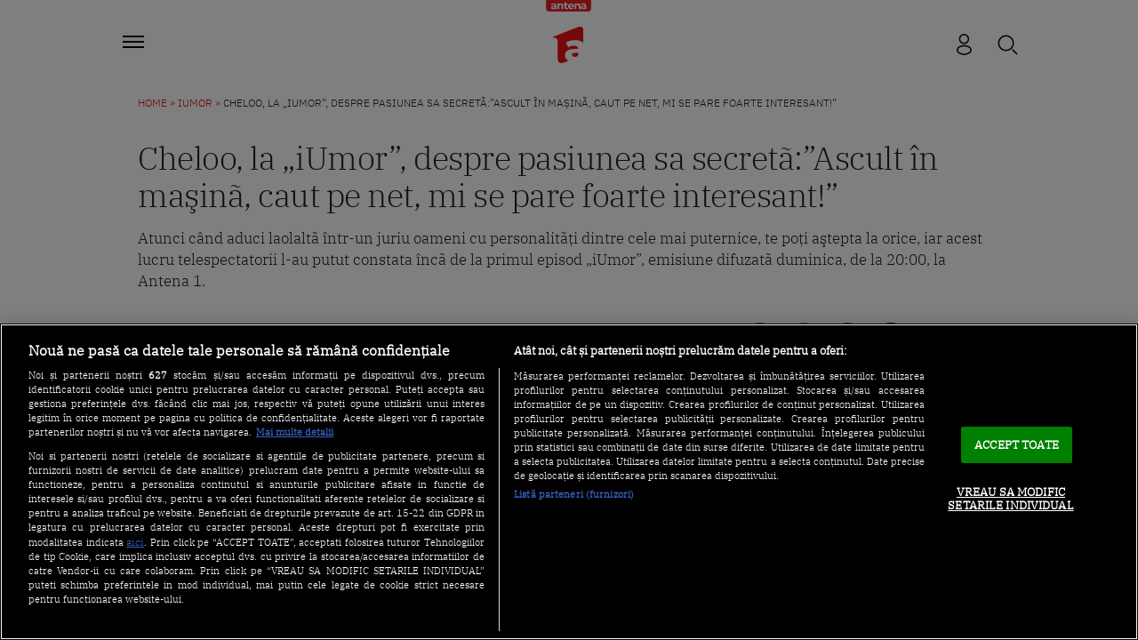

--- FILE ---
content_type: text/html; charset=UTF-8
request_url: https://a1.ro/iumor/cheloo-la-iumor-despre-pasiunea-sa-secret-id750789.html
body_size: 30184
content:
<!DOCTYPE html>
<html lang="ro">
<head>
	<title>Cheloo, la „iUmor”, despre pasiunea sa secretã:”Ascult în maşinã, caut pe net, mi se pare foarte interesant!” | Antena 1</title>
			<meta name="description" content="Atunci când aduci laolaltã într-un juriu oameni cu personalitãţi dintre cele mai puternice, te poţi aştepta la orice, iar acest lucru telespectatorii..."/>
	
			<link rel="canonical" href="https://a1.ro/iumor/cheloo-la-iumor-despre-pasiunea-sa-secret-id750789.html" />
	
     <!-- embed fonts -->
	
	
	<style type="text/css">@font-face {font-family:IBM Plex Sans;font-style:normal;font-weight:300;src:url(/cf-fonts/s/ibm-plex-sans/5.0.18/latin-ext/300/normal.woff2);unicode-range:U+0100-02AF,U+0304,U+0308,U+0329,U+1E00-1E9F,U+1EF2-1EFF,U+2020,U+20A0-20AB,U+20AD-20CF,U+2113,U+2C60-2C7F,U+A720-A7FF;font-display:swap;}@font-face {font-family:IBM Plex Sans;font-style:normal;font-weight:300;src:url(/cf-fonts/s/ibm-plex-sans/5.0.18/latin/300/normal.woff2);unicode-range:U+0000-00FF,U+0131,U+0152-0153,U+02BB-02BC,U+02C6,U+02DA,U+02DC,U+0304,U+0308,U+0329,U+2000-206F,U+2074,U+20AC,U+2122,U+2191,U+2193,U+2212,U+2215,U+FEFF,U+FFFD;font-display:swap;}@font-face {font-family:IBM Plex Sans;font-style:normal;font-weight:300;src:url(/cf-fonts/s/ibm-plex-sans/5.0.18/cyrillic/300/normal.woff2);unicode-range:U+0301,U+0400-045F,U+0490-0491,U+04B0-04B1,U+2116;font-display:swap;}@font-face {font-family:IBM Plex Sans;font-style:normal;font-weight:300;src:url(/cf-fonts/s/ibm-plex-sans/5.0.18/vietnamese/300/normal.woff2);unicode-range:U+0102-0103,U+0110-0111,U+0128-0129,U+0168-0169,U+01A0-01A1,U+01AF-01B0,U+0300-0301,U+0303-0304,U+0308-0309,U+0323,U+0329,U+1EA0-1EF9,U+20AB;font-display:swap;}@font-face {font-family:IBM Plex Sans;font-style:normal;font-weight:300;src:url(/cf-fonts/s/ibm-plex-sans/5.0.18/cyrillic-ext/300/normal.woff2);unicode-range:U+0460-052F,U+1C80-1C88,U+20B4,U+2DE0-2DFF,U+A640-A69F,U+FE2E-FE2F;font-display:swap;}@font-face {font-family:IBM Plex Sans;font-style:normal;font-weight:300;src:url(/cf-fonts/s/ibm-plex-sans/5.0.18/greek/300/normal.woff2);unicode-range:U+0370-03FF;font-display:swap;}@font-face {font-family:IBM Plex Serif;font-style:normal;font-weight:300;src:url(/cf-fonts/s/ibm-plex-serif/5.0.11/cyrillic-ext/300/normal.woff2);unicode-range:U+0460-052F,U+1C80-1C88,U+20B4,U+2DE0-2DFF,U+A640-A69F,U+FE2E-FE2F;font-display:swap;}@font-face {font-family:IBM Plex Serif;font-style:normal;font-weight:300;src:url(/cf-fonts/s/ibm-plex-serif/5.0.11/cyrillic/300/normal.woff2);unicode-range:U+0301,U+0400-045F,U+0490-0491,U+04B0-04B1,U+2116;font-display:swap;}@font-face {font-family:IBM Plex Serif;font-style:normal;font-weight:300;src:url(/cf-fonts/s/ibm-plex-serif/5.0.11/latin-ext/300/normal.woff2);unicode-range:U+0100-02AF,U+0304,U+0308,U+0329,U+1E00-1E9F,U+1EF2-1EFF,U+2020,U+20A0-20AB,U+20AD-20CF,U+2113,U+2C60-2C7F,U+A720-A7FF;font-display:swap;}@font-face {font-family:IBM Plex Serif;font-style:normal;font-weight:300;src:url(/cf-fonts/s/ibm-plex-serif/5.0.11/latin/300/normal.woff2);unicode-range:U+0000-00FF,U+0131,U+0152-0153,U+02BB-02BC,U+02C6,U+02DA,U+02DC,U+0304,U+0308,U+0329,U+2000-206F,U+2074,U+20AC,U+2122,U+2191,U+2193,U+2212,U+2215,U+FEFF,U+FFFD;font-display:swap;}@font-face {font-family:IBM Plex Serif;font-style:normal;font-weight:300;src:url(/cf-fonts/s/ibm-plex-serif/5.0.11/vietnamese/300/normal.woff2);unicode-range:U+0102-0103,U+0110-0111,U+0128-0129,U+0168-0169,U+01A0-01A1,U+01AF-01B0,U+0300-0301,U+0303-0304,U+0308-0309,U+0323,U+0329,U+1EA0-1EF9,U+20AB;font-display:swap;}</style>
	<!-- end embed fonts -->

	<meta http-equiv="Content-Type" content="text/html; charset=utf-8" />
	<meta http-equiv="content-language" content="RO" />
	<meta http-equiv="X-UA-Compatible" content="IE=edge,chrome=1" />
    <meta name="viewport" content="width=device-width, initial-scale=1" />

	<meta property="og:title" content="Cheloo, la „iUmor”, despre pasiunea sa secretã:”Ascult în maşinã, caut pe net, mi se pare foarte interesant!”" />
	<meta property="og:description" content="Atunci când aduci laolaltã într-un juriu oameni cu personalitãţi dintre cele mai puternice, te poţi aştepta la orice, iar acest lucru telespectatorii..."/>
	<meta property="og:image" content="https://img.a1.ro/?u=https%3A%2F%2Fa1.ro%2Fuploads%2Fmodules%2Fnews%2F0%2F2018%2F4%2F8%2F750789%2F15231747391277170c.jpg?w=1200&h=630&c=1" />
						<meta property="og:image:width" content="1200" />
			<meta property="og:image:height" content="630" />
						<meta name="robots" content="max-image-preview:large" />
				<meta name="publish-date" content="2018-04-08T11:04:00+03:00" />
				<meta property="og:url" content="https://a1.ro/iumor/cheloo-la-iumor-despre-pasiunea-sa-secret-id750789.html" />
	<meta property="fb:pages" content="1213530271996644" />
	<meta property="fb:app_id" content="2509644629364052"/>
	<meta property="og:site_name" content="A1.RO" />
	<meta property="og:type" content="article" />

	<meta name="twitter:title" content="Cheloo, la „iUmor”, despre pasiunea sa secretã:”Ascult în maşinã, caut pe net, mi se pare foarte interesant!”" />
	<meta name="twitter:description" content="Atunci când aduci laolaltã într-un juriu oameni cu personalitãţi dintre cele mai puternice, te poţi aştepta la orice, iar acest lucru telespectatorii..."/>	<meta name="twitter:card" content="summary" />
	<meta name="twitter:image" content="https://img.a1.ro/?u=https%3A%2F%2Fa1.ro%2Fuploads%2Fmodules%2Fnews%2F0%2F2018%2F4%2F8%2F750789%2F15231747391277170c.jpg?w=1200&h=630&c=1" />
	<meta name="twitter:image:alt" content="Cheloo, la „iUmor”, despre pasiunea sa secretã:”Ascult în maşinã, caut pe net, mi se pare foarte interesant!”" />
	<meta name="twitter:site" content="https://a1.ro/iumor/cheloo-la-iumor-despre-pasiunea-sa-secret-id750789.html" />

	<link rel="preconnect" href="https://adtlgc.com" />
	<link rel="preconnect" href="https://cookie-cdn.cookiepro.com" crossorigin />
	<link rel="preconnect" href="https://cdn.cookielaw.org" crossorigin />
	<link rel="preconnect" href="https://img.a1.ro/" />

	<link rel="preload" href="https://fonts.gstatic.com/s/ibmplexsans/v19/zYX9KVElMYYaJe8bpLHnCwDKjXr8AIxsdO_q.woff2"  type="font/woff2" crossorigin="anonymous" as="font" />
	<link rel="preload" href="https://fonts.gstatic.com/s/ibmplexsans/v19/zYX9KVElMYYaJe8bpLHnCwDKjXr8AIFsdA.woff2"  type="font/woff2" crossorigin="anonymous" as="font" />
	<link rel="preload" href="https://fonts.gstatic.com/s/ibmplexserif/v19/jizAREVNn1dOx-zrZ2X3pZvkTi20-SI5q1vxiQ.woff2"  type="font/woff2" crossorigin="anonymous" as="font" />
	<link rel="preload" href="https://fonts.gstatic.com/s/ibmplexserif/v19/jizAREVNn1dOx-zrZ2X3pZvkTi20-SI0q1s.woff2"  type="font/woff2" crossorigin="anonymous" as="font" />

			<meta name="cXenseParse:pageclass" content="article" />
		<meta name="cXenseParse:url" content="https://a1.ro/iumor/cheloo-la-iumor-despre-pasiunea-sa-secret-id750789.html" />
		<meta property="cXenseParse:author" content="ea7a6f57a8"/>		<meta property="article:modified_time" content="2018-04-08T11:14:01+03:00" />		<meta name="cXenseParse:b05-site-category" content="iumor" />
	<link rel="apple-touch-icon" sizes="180x180" href="/templates/default/images/favicon/apple-icon-180x180.png?2" />
	<link rel="icon" type="image/png" sizes="192x192"  href="/templates/default/images/favicon/android-icon-192x192.png?2" />
	<link rel="manifest" href="https://a1.ro/manifest.json"/>
	<link rel="alternate" type="application/rss+xml" title="A1.RO" href="https://a1.ro/rss/" />

						<link rel="stylesheet" href="/templates/default/stylesheets/design23.css?v=222" />
				
	
	<script type="text/javascript" src="//ajax.googleapis.com/ajax/libs/jquery/3.5.1/jquery.min.js"></script>
	<script type="text/javascript" src="/js/xajax.js"></script>
	<script type="text/javascript" src="/js/utils.js?v=44"></script>

	
	<script type="text/javascript">
		var breakpoint = 1150;
		if ( window.innerWidth < breakpoint ) {
			window.device = 'mobile';
		} else {
			window.device = 'desktop';
		}
		var xWado = window.innerWidth || document.documentElement.clientWidth || document.body.clientWidth;
		var csrf="aff99ac8f1e55bf39314683cadc01968";
	</script>
	

			
	<!-- OneTrust Cookies Consent Notice start -->
	<script src="https://cdn.cookielaw.org/consent/tcf.stub.js" type="text/javascript" charset="UTF-8"></script>
	<script src="https://cookie-cdn.cookiepro.com/scripttemplates/otSDKStub.js"  type="text/javascript" charset="UTF-8" data-domain-script="5073dda0-1249-4dcd-a1cb-b328f924f599"></script>
	<script type="text/javascript">
		function setCookie(cname, cvalue, exdays) {
			const d = new Date();
			d.setTime(d.getTime() + (exdays*24*60*60*1000));
			let expires = "expires="+ d.toUTCString();
			document.cookie = cname + "=" + cvalue + ";" + expires + ";path=/";
		}

		function getCookie(cname) {
			let name = cname + "=";
			let ca = document.cookie.split(';');
			for(let i = 0; i < ca.length; i++) {
				let c = ca[i];
				while (c.charAt(0) == ' ') {
					c = c.substring(1);
				}
				if (c.indexOf(name) == 0) {
					return c.substring(name.length, c.length);
				}
			}
			return "";
		}

		function OptanonWrapper() {


			if ($(".activate-social-media").length) {
				// console.log("ready OptanonWrapper! ");

				if (OptanonActiveGroups.indexOf("C0005") < 0) {
					setCookie("reclama", 0, 365);
				} else {
					setCookie("reclama", 1, 365);
				}

				$("#onetrust-accept-btn-handler").on("click", function () {
					setCookie("reclama", 1, 365);
					setCookie("noSati", 1, 365);
					window.location.reload();
				});

				$("#accept-recommended-btn-handler").on("click", function () {
					setCookie("reclama", 1, 365);
					setCookie("noSati", 1, 365);
					window.location.reload();
				});

				$(".save-preference-btn-handler").on("click", function () {
					setCookie("noSati", 1, 365);
					window.location.reload();
				});

			}
		}

		$( document ).ready(function() {
			$(".show-cookie").on("click", function (){
				// console.log("arata cookie");
				$("#onetrust-consent-sdk").show();
				OneTrust.ToggleInfoDisplay();
			});
		});

	</script>
	<!-- OneTrust Cookies Consent Notice end -->
			
	
<!-- Global site tag (gtag.js) - Google Analytics -->
<script async src="https://www.googletagmanager.com/gtag/js?id=G-71YGLBZSR8"></script>
<script>
  window.dataLayer = window.dataLayer || [];
  function gtag(){dataLayer.push(arguments);}
  gtag('js', new Date());
  gtag('config', 'G-71YGLBZSR8');
</script>
	

<!-- Cxense SATI script begin -->
<script type="text/javascript">
window.cX = window.cX || {}; cX.callQueue = cX.callQueue || [];

if (getCookie("noSati") === "1") {
	setCookie("noSati", 2, 365);
} else {
	cX.callQueue.push(['setSiteId', '1137353861562327952']);
	cX.callQueue.push(['sendPageViewEvent']);
}

</script>
<script type="text/javascript" async src="//code3.adtlgc.com/js/sati_init.js"></script>
<script type="text/javascript">
(function(d,s,e,t){e=d.createElement(s);e.type='text/java'+s;e.async='async';
	e.src='http'+('https:'===location.protocol?'s://s':'://')+'cdn.cxense.com/cx.js';
	t=d.getElementsByTagName(s)[0];t.parentNode.insertBefore(e,t);}
)(document,'script');
</script>
<!-- Cxense SATI script end -->

	
<!-- Google Tag Manager -->
<script>(function(w,d,s,l,i){w[l]=w[l]||[];w[l].push({'gtm.start':
new Date().getTime(),event:'gtm.js'});var f=d.getElementsByTagName(s)[0],
j=d.createElement(s),dl=l!='dataLayer'?'&l='+l:'';j.async=true;j.src=
'https://www.googletagmanager.com/gtm.js?id='+i+dl;f.parentNode.insertBefore(j,f);
})(window,document,'script','dataLayer','GTM-MKJ7H64');</script>
<!-- End Google Tag Manager -->

	<script src="https://pghub.io/js/pandg-sdk.js" type="text/javascript"></script>

<script type="application/javascript">

    var __outstream = 1;

    
    ( function() {
        var insertAdsByGoogleJs = function() {
            var element = document.createElement('script');
            var firstScript = document.getElementsByTagName('script')[0];
            var url = "https://www.googletagservices.com/tag/js/gpt.js?network-code=62727623";
            element.async = true;
            element.type = 'text/javascript';
            element.src = url;
            firstScript.parentNode.insertBefore(element, firstScript);

            //prebid
            var pbjs = document.createElement('script');
            pbjs.src = 'https://a1.ro/templates/default/js/prebid10.10.js';
            pbjs.async = true;
            document.body.appendChild(pbjs);
        };

        var insertIvmEmbed = function( ads ){

            if ( __outstream && ads ){
                var os_script = document.createElement('script');
                os_script.src = 'https://outstream.digitalag.ro/js/outstream/outstream.1.js';
                os_script.integrity = 'sha384-m1H031fG79wZaB3nxAMsjjcerz3h+uXtwIOFdd/toUNwnk72xhI/1QSM1kaOWrwD';
                os_script.crossOrigin = 'anonymous';
                //console.log(os_script);
                document.body.appendChild(os_script);
            }

            var ivm_wrapper_id=0;
            const ivmWrappers = document.querySelectorAll('.ivmWrapper');

            ivmWrappers.forEach(wrapper => {
                const guid = wrapper.dataset.guid;
                if (guid === undefined) return;

                let muted = Number(wrapper.dataset.muted ?? 1); // default to 1 (muted)
                let autoplay = Number(wrapper.dataset.autoplay ?? 0);

                if (autoplay === 1) {
                    muted = 1; // force mute for autoplay videos
                }

                let cb = '';
                if(wrapper.dataset.cb) {
                    cb = wrapper.dataset.cb;
                }

                const div_id = '__ivm' + ivm_wrapper_id++;
                const newDiv = document.createElement('div');
                newDiv.id = div_id;
                wrapper.appendChild(newDiv);

                const w = wrapper.offsetWidth; // Use offsetWidth for reliable width
                const h = Math.floor(w * 0.56);

                const script = document.createElement('script');
                const playRelated = ivmWrappers.length === 1 ? 1 : 0;
                script.src = `//ivm.antenaplay.ro/js/embed_weegoo.js?id=${guid}&width=${w}&height=${h}&next=${playRelated}&playlist=1&autoplay=${wrapper.dataset.autoplay}&wide=true&muted=${muted}&div_id=${div_id}&ads=${ads ? 1 : 0}`;
                if(cb){
                    script.src += `&cb=${cb}`;
                }
                document.body.appendChild(script);
            });

            const ivmElements = document.querySelectorAll('#__ivm');
            ivmElements.forEach(ivmElement => {
                const guid = ivmElement.dataset.guid;
                if (guid === undefined) return;

                const script = document.createElement('script');
                script.src = `//ivm.antenaplay.ro/js/embed_weegoo.js?id=${guid}&next=0&autoplay=0&wide=true&div_id=__ivm&muted=1&ads=${ads ? 1 : 0}`;
                document.body.appendChild(script);
            });

            insertIvmRelated();
        };

        var insertIvmRelated = function(){

            var guids = [];
            $(".__content .ivmWrapper").each(function(){
                if( 'undefined' === typeof $(this).data("guid") ) return;
                guids.push( $(this).data("guid") );
            });

            if ( !guids.length ) return;

            if ( $(".__content-v4").length ){


                $.get( "/api/video-related-by-guid.php", {guid:guids.join()} ).done(function( response ) {

                    $(".__content .ivmWrapper").each(function(){
                        if( 'undefined' === typeof $(this).data("guid") ) return;
                        guid = $(this).data("guid");
                        if( 'undefined' === typeof response[guid] ) return;
                        data = response[guid];

                        related_div = $('<div class="video-in-article"></div>').insertAfter( $(this).closest(".video-container") );
                        item_div = $('<div class="video-in-article__main"></div>').appendTo(related_div);
                        item_div = $('<div class="video-in-article__text"></div>').appendTo(item_div);
                        if ( data.item ) $( '<div class="video-in-article__info">' + data.item.title + '</div>' ).appendTo(item_div);
                        if ( data.category_url && data.category ) $( '<a href="' + data.category_url + '" class="video-in-article__show">A1.ro / ' + data.category + '</a>' ).appendTo(item_div);

                        if ( data.related.length ){

                            $('<div class="ex-h4">Hai să vezi</div>').appendTo(related_div);
                            items_div = $('<div class="video-in-article__related"></div>').appendTo(related_div);
                            data.related.forEach( function(el){
                                link = $('<a href="' + el.url + '" class="news-item news-item--cu-logo"></a>').appendTo(items_div)
                                $('<div class="thumb"><picture><img loading="lazy" src="https://img.a1.ro/?u=' + el.image + '&w=300" class="wow fadeIn" style="visibility: visible; animation-name: fadeIn;" width="640" height="478"></picture><div class="marcaj-video"></div></div>').appendTo(link);
                                info = $('<div class="news-item-info"></div>').appendTo(link);
                                $('<div class="ex-h2">' + el.title + '</div>').appendTo(info);
                                if ( el.logo ) $('<div class="news-item-info__logo-show"><img src="' + el.logo + '" /></div>').appendTo(info);
                                $('<div class="news-item-info__data "> ' + el.published + '</div>').appendTo(info);
                            });

                            $('<a href="' + data.url + '" class="mai-multe">Mai multe video</a>').appendTo(items_div);

                        }

                    });

                });

            }else{

                $.get( "/api/video-related-by-guid.php", {guid:guids.join()} ).done(function( response ) {


                    $(".__content .ivmWrapper").each(function(){
                        if( 'undefined' === typeof $(this).data("guid") ) return;
                        guid = $(this).data("guid");
                        if( 'undefined' === typeof response[guid] ) return;
                        data = response[guid];

                        if ( !$(this).parents(".video-with-related").length ) $(this).wrap( "<div class='video-with-related'>" );
                        div = $(this).parents(".video-with-related");

                        if ( data.item ){
                            $( '<a href="javascript:;" class="video-title-rel"><div class="title-rel-main">' + data.item.title + ' <span class="title-rel-secondary">| Antena 1</span></div></a>' ).appendTo(div);

                        }

                        if( data.related ){

                            div2 = $( '<div class="more-videos"></div>' ).appendTo(div);
                            div2 = $( '<div class="more-videos-container"></div>' ).appendTo(div2);

                            if ( data.item ) $( '<a href="javascript:;" target="_self" class="news-item-video active"><div class="thumb"><img loading="lazy" src="https://img.a1.ro/?u=' + data.item.image + '&w=300&h=200" alt="" /><div class="play-related"><img src="https://a1.ro/templates/default/images/icon-video-round.svg" alt="icon play"></div></div><div class="news-item-info-video"><div class="thumb-title">' + data.item.title + '</div></div></a>' ).appendTo(div2);


                            data.related.forEach( function(el){

                                $( '<a href="' + el.url + '" target="_self" class="news-item-video"><div class="thumb"><img loading="lazy" src="https://img.a1.ro/?u=' + el.image + '&w=300&h=200" alt="" /><div class="play-related"><img src="https://a1.ro/templates/default/images/icon-video-round.svg" alt="icon play"></div></div><div class="news-item-info-video"><div class="thumb-title">' + el.title + '</div></div></a>' ).appendTo(div2);

                            });

                        }


                        if ( data.url ){
                            $( '<a href="' + data.url + '" class="news-item-more-btn"><p>Mai multe video</p><img src="/templates/default/images/bulina-all-icon.svg"></a>').appendTo(div);
                        }

                        $(this).css( "margin-bottom", "0px" );

                    });

                });

            }

        }

        var cnt = 0;
        var consentSetInterval = setInterval(function(){

            cnt += 1;
            if( cnt === 600 ) clearInterval(consentSetInterval);

            if( typeof window.__tcfapi !== 'undefined' ) { // Check if window.__tcfapi has been set
                clearInterval( consentSetInterval );
                window.__tcfapi( 'addEventListener', 2, function( tcData,listenerSuccess ) {
                    if ( listenerSuccess ){

                        if( tcData.eventStatus === 'tcloaded' || tcData.eventStatus === 'useractioncomplete' ){
                            if ( !tcData.gdprApplies ){// GDPR DOES NOT APPLY

                                insertAdsByGoogleJs();
                                insertIvmEmbed(1);

                            }else{// GDPR DOES APPLY

                                var hasDeviceStorageAndAccessConsent = tcData.purpose.consents[1] || false;// Purpose 1 refers to the storage and/or access of information on a device.// Google Requires Consent for Purpose 1
                                var hasGoogleAdvertisingProductsConsent = false;
                                if (hasDeviceStorageAndAccessConsent){
                                    hasGoogleAdvertisingProductsConsent = tcData.vendor.consents[755] || false;// Check if the user gave Google Advertising Products consent (iab vendor 755)
                                    if ( hasGoogleAdvertisingProductsConsent ) insertAdsByGoogleJs();
                                }
                                insertIvmEmbed( hasDeviceStorageAndAccessConsent&&hasGoogleAdvertisingProductsConsent ? 1 : 0 );
                            }

                            //p&g
                            if ( !tcData.gdprApplies ){
                                var metadata = {
                                    gdpr: null,
                                    gdpr_consent: null,
                                    ccpa: null,
                                    bp_id: "antenatvgroup"
                                };
                            } else {
                                var metadata = {
                                    gdpr: 1,
                                    gdpr_consent: tcData.tcString,
                                    ccpa: null,
                                    bp_id: "antenatvgroup"
                                };
                            }
                            var config = {
                                name: "P&G",
                                pixelUrl: "https://pandg.tapad.com/tag"
                            };
                            var tagger = Tapad.init(metadata, config);

                            var data = {
                                category: __dfp_categ + ( __dfp_subcateg ? "/" + __dfp_subcateg : "" ),
                                //age_range: "26_30",
                                //gender: "female"
                            };
                            tagger.sync(data);


                            /*
                            window.setUpAgknTag = function(tag){
                                tag.setBpId("antenatvgroup");
                                tag.setCat( __dfp_categ + ( __dfp_subcateg ? "/" + __dfp_subcateg : "" ) );
                                if ( !tcData.gdprApplies ){
                                    tag.setGdpr("0");
                                }else{
                                    tag.setGdpr("1");
                                    tag.setGdprConsent(tcData.tcString);
                                    //console.log( tcData.tcString );
                                }
                            };
                            var script = document.createElement('script');script.src = '//js.agkn.com/prod/v0/tag.js';document.body.appendChild(script);
                            */
                        }

                    }
                });
            }

            cnt++;
        }, 100);
    })();
    
</script>	
<script type="text/javascript">
    var __dfp_categ="Iumor";
    var __dfp_subcateg="";
    var __dfp_mature="no";
</script>


    <script type="text/javascript">
        var googletag = googletag || {};
        googletag.cmd = googletag.cmd || [];

        var cX = cX || {};
        cX.callQueue = cX.callQueue || [];
        // cX.callQueue.push(['sync','rub']);
        // cX.callQueue.push(['sync','adform']);
        cX.callQueue.push(['sync', 'smart']);
        var pbjs = pbjs || {};
        pbjs.que = pbjs.que || [];

        cX.callQueue.push(['invoke', function() {googletag.cmd.push(function() {
            googletag.pubads().disableInitialLoad();
        });}]);
    </script>



    <script type="text/javascript">

        var billboard   ="div-gpt-ad-1569825320272-0";
        var billboard1  ="div-gpt-ad-1569825379335-0";
        var billboard2  ="div-gpt-ad-1569825499043-0";
        var billboard3  ="div-gpt-ad-1569825499043-3";
        var billboard4  ="div-id-4839869121";
        var billboard5  ="div-gpt-ad-22796014522-0";
        var ribbontop1  ="div-gpt-ad-1644307723436-0";
        var rectangle_galerie  = "div-gpt-ad-rg";

        var billboard_featured = "div-gpt-ad-1741614807244-0";


        var finart ="div-gpt-ad-1588600161133-0";

        var mobile_sizes = [[300,250], [300,600]];
        var desktop_sizes = [[728, 90], [970, 250]];

        var banner_sizes = mobile_sizes;

        if (window.device == 'desktop') {
            banner_sizes = desktop_sizes;
        }

        var PREBID_TIMEOUT = 2500;
        var FAILSAFE_TIMEOUT = 3000;
        var BIDDER_TIMEOUT = 2400;

        var customPriceGranularity = {
            'buckets': [
                {'precision': 2,'min': 0,'max': 3,'increment': 0.01},
                {'precision': 2,'min': 3,'max': 8,'increment': 0.05},
                {'precision': 2,'min': 8,'max': 20,'increment': 0.5}
            ]
        };


        function initAdserver() {
            if (pbjs.initAdserverSet) return;

            googletag.cmd.push(function () {
                pbjs.que.push(function () {
                    pbjs.setTargetingForGPTAsync();
                    // googletag.pubads().refresh();
                });
            });

            pbjs.initAdserverSet = true;
        }

        pbjs.que.push(function () {
            var adUnits = [
                {
                    "code": billboard,
                    "bids":[
                        {bidder:'criteo',params:{"networkId":8796}},
                        {bidder: 'teads',params: {pageId: '178116',placementId: '193121'}},
                        //{bidder: 'sspBC'},
                        {bidder: 'rubicon',params: {accountId: '23572', siteId: '484512', zoneId: '2872694'}},
                        {bidder: 'pubmatic', params: {publisherId: '163701', adSlot: '5345089'}},
                        {bidder: 'smartadserver', params: {domain:'https://prg.smartadserver.com', siteId:'385896', pageId:'1306784', formatId:'94797'}},
                        {bidder: 'ix', params: { siteId: '1021698' } },
                        {bidder: 'appnexus', params: {placement_id: '31414364'}},
                        //{bidder: 'adagio', params: { organizationId: '1258', site: 'a1-ro', adUnitElementId: 'billboard', placement: 'billboard', pagetype: 'article'}},
                        {bidder: 'adf', params: { mid: 670497}},
                        {bidder: 'sspBC'},
                        //{bidder: "ttd", params:{supplySourceId: 'direct98430yev', publisherId:'1'}},
                        {bidder: 'aniview',params: {AV_PUBLISHERID: '683eb11d19818c1c050daf18', AV_CHANNELID: '690c82e9fbd92b2fd8050d49'}},
                    ],
                    mediaTypes: {
                        banner: {
                            sizes: [[300, 250], [970,250], [728,90]]
                        }
                    }
                }, {
                    "code": billboard1,
                    "bids":[
                        {bidder: "criteo", params:{"networkId":8796}},
                        {bidder: 'teads',params: {pageId: '178116',placementId: '193121'}},
                        //{bidder: 'sspBC'},
                        {bidder: 'rubicon',params: {accountId: '23572', siteId: '484512', zoneId: '2872694'}},
                        {bidder: 'pubmatic', params: {publisherId: '163701', adSlot: '5345090'}},
                        {bidder: 'smartadserver', params: {domain:'https://prg.smartadserver.com', siteId:'385896', pageId:'1306784', formatId:'94797'}},
                        {bidder: 'ix', params: { siteId: '1021698' } },
                        {bidder: 'appnexus', params: {placement_id: '31414365'}},
                        //{bidder: 'adagio', params: { organizationId: '1258', site: 'a1-ro', adUnitElementId: 'billboard1', placement: 'billboard1', pagetype: 'article'}},
                        {bidder: 'adf', params: { mid: 670497}},
                        {bidder: 'sspBC'},
                        //{bidder: "ttd", params:{supplySourceId: 'direct98430yev', publisherId:'1'}},
                        {bidder: 'aniview',params: {AV_PUBLISHERID: '683eb11d19818c1c050daf18', AV_CHANNELID: '690c82e9fbd92b2fd8050d49'}},
                    ],
                    mediaTypes: {
                        banner: {
                            sizes: [[300, 250], [300, 600], [970,250], [728,90]]
                        }
                    }
                }, {
                    "code": billboard2,
                    "bids":[
                        {bidder: "criteo", params:{"networkId":8796}},
                        {bidder: 'teads',params: {pageId: '178116',placementId: '193121'}},
                        //{bidder: 'sspBC'},
                        {bidder: 'rubicon',params: {accountId: '23572', siteId: '484512', zoneId: '2872694'}},
                        {bidder: 'pubmatic', params: {publisherId: '163701', adSlot: '5345091'}},
                        {bidder: 'smartadserver', params: {domain:'https://prg.smartadserver.com', siteId:'385896', pageId:'1306784', formatId:'94797'}},
                        {bidder: 'ix', params: { siteId: '1021698' } },
                        {bidder: 'appnexus', params: {placement_id: '31414367'}},
                        //{bidder: 'adagio', params: { organizationId: '1258', site: 'a1-ro', adUnitElementId: 'billboard2', placement: 'billboard2', pagetype: 'article'}},
                        {bidder: 'adf', params: { mid: 1927527}},
                        {bidder: 'sspBC'},
                        //{bidder: "ttd", params:{supplySourceId: 'direct98430yev', publisherId:'1'}},
                        {bidder: 'aniview',params: {AV_PUBLISHERID: '683eb11d19818c1c050daf18', AV_CHANNELID: '690c82e9fbd92b2fd8050d49'}},
                    ],
                    mediaTypes: {
                        banner: {
                            sizes: [[300, 250], [300, 600], [970,250], [728,90]]
                        }
                    }
                }, {
                    "code": billboard3,
                    "bids":[
                        {bidder: "criteo", params:{"networkId":8796}},
                        {bidder: 'teads',params: {pageId: '178116',placementId: '193121'}},
                        //{bidder: 'sspBC'},
                        {bidder: 'rubicon',params: {accountId: '23572', siteId: '484512', zoneId: '2872694'}},
                        {bidder: 'pubmatic', params: {publisherId: '163701', adSlot: '5345092'}},
                        {bidder: 'smartadserver', params: {domain:'https://prg.smartadserver.com', siteId:'385896', pageId:'1306784', formatId:'94797'}},
                        {bidder: 'ix', params: { siteId: '1021698' } },
                        {bidder: 'appnexus', params: {placement_id: '31414368'}},
                        //{bidder: 'adagio', params: { organizationId: '1258', site: 'a1-ro', adUnitElementId: 'billboard3', placement: 'billboard3', pagetype: 'article'}},
                        {bidder: 'adf', params: { mid: 1927527}},
                        {bidder: 'sspBC'},
                        //{bidder: "ttd", params:{supplySourceId: 'direct98430yev', publisherId:'1'}},
                        {bidder: 'aniview',params: {AV_PUBLISHERID: '683eb11d19818c1c050daf18', AV_CHANNELID: '690c82e9fbd92b2fd8050d49'}},
                    ],
                    mediaTypes: {
                        banner: {
                            sizes: [[300, 250], [300, 600], [970,250], [728,90]]
                        }
                    }
                },
                {
                    "code": ribbontop1,
                    "bids":[
                        {"bidder":"criteo","params":{"networkId":8796}},
                        //{bidder: 'sspBC'},
                        {bidder: 'ix', params: { siteId: '1021698' } },
                        {bidder: "rubicon",params: {accountId: '23572', siteId: '484512', zoneId: '2872694'}},
                        {bidder: "pubmatic", params: {publisherId: '163701', adSlot: '5544445'}},
                        {bidder: 'smartadserver', params: {domain:'https://prg.smartadserver.com', siteId:'385896', pageId:'1306784', formatId:'118017'}},
                        {bidder: 'appnexus', params: {placement_id: '31414374'}},
                        //{bidder: 'adagio', params: { organizationId: '1258', site: 'a1-ro', adUnitElementId: 'ribbontop1', placement: 'ribbontop1', pagetype: 'article'}},
                        {bidder: 'adf', params: { mid: 1927530}},
                        {bidder: 'sspBC'},
                        //{bidder: "ttd", params:{supplySourceId: 'direct98430yev', publisherId:'1'}},
                        {bidder: 'aniview',params: {AV_PUBLISHERID: '683eb11d19818c1c050daf18', AV_CHANNELID: '690c82e9fbd92b2fd8050d49'}},
                    ],
                    mediaTypes: {
                        banner: {
                            sizes: [[300, 100], [320, 50], [320, 60]]
                        }
                    }
                }, {
                    "code": rectangle_galerie,
                    "bids":[
                        {"bidder":"criteo","params":{"networkId":8796}},
                        //{bidder: 'sspBC'},
                        {bidder: 'ix', params: { siteId: '1021698' } },
                        {bidder: "rubicon",params: {accountId: '23572', siteId: '484512', zoneId: '2872694'}},
                        {bidder: "pubmatic", params: {publisherId: '163701', adSlot: '5544445'}},
                        {bidder: 'smartadserver', params: {domain:'https://prg.smartadserver.com', siteId:'385896', pageId:'1306784', formatId:'118017'}},
                        {bidder: 'teads',params: {pageId: '198044',placementId: '213922'}},
                        {bidder: 'appnexus', params: {placement_id: '31414375'}},
                        //{bidder: 'adagio', params: { organizationId: '1258', site: 'a1-ro', adUnitElementId: 'rectangle_galerie', placement: 'rectangle_galerie', pagetype: 'article'}},
                        {bidder: 'sspBC'},
                        //{bidder: "ttd", params:{supplySourceId: 'direct98430yev', publisherId:'1'}},
                        {bidder: 'aniview',params: {AV_PUBLISHERID: '683eb11d19818c1c050daf18', AV_CHANNELID: '690c82e9fbd92b2fd8050d49'}},
                    ],
                    mediaTypes: {
                        banner: {
                            sizes: [[300, 250]]
                        }
                    }
                }, {
                    "code": billboard_featured,
                    "bids":[
                        {bidder: "criteo", params:{"networkId":8796}},
                        {bidder: 'teads',params: {pageId: '178116',placementId: '193121'}},
                        //{bidder: 'sspBC'},
                        {bidder: 'rubicon',params: {accountId: '23572', siteId: '484512', zoneId: '2872694'}},
                        {bidder: 'pubmatic', params: {publisherId: '163701', adSlot: '5345092'}},
                        {bidder: 'smartadserver', params: {domain:'https://prg.smartadserver.com', siteId:'385896', pageId:'1306784', formatId:'94797'}},
                        {bidder: 'ix', params: { siteId: '1021698' } },
                        {bidder: 'appnexus', params: {placement_id: '31414368'}},
                        //{bidder: 'adagio', params: { organizationId: '1258', site: 'a1-ro', adUnitElementId: 'billboard_featured', placement: 'billboard_featured', pagetype: 'article'}},
                        {bidder: 'adf', params: { mid: 1927527}},
                        {bidder: 'sspBC'},
                        //{bidder: "ttd", params:{supplySourceId: 'direct98430yev', publisherId:'1'}},
                        {bidder: 'aniview',params: {AV_PUBLISHERID: '683eb11d19818c1c050daf18', AV_CHANNELID: '690c82e9fbd92b2fd8050d49'}},
                    ],
                    mediaTypes: {
                        banner: {
                            sizes: [[300, 600], [300, 250]]
                        }
                    }
                }
            ];

            pbjs.setConfig({
                enableTIDs: true,
                gptPreAuction: {
                    enabled: true,
                    useDefaultPreAuction: true
                },
                // paapi: {
                //     enabled: true,
                //     defaultForSlots: 1,
                //     gpt: {
                //         autoconfig: false
                //     },
                // },
                consentManagement: {
                    gdpr: {
                        cmpApi: 'iab',
                        timeout: 8000,
                        defaultGdprScope: true
                    }
                },
                userSync: {
                    filterSettings: {
                        all: {
                            bidders: '*',
                            filter: 'include'
                        },
                    },
                    userIds: [
                        {
                            name: "id5Id",
                            params: {
                                partner: 1467,
                                externalModuleUrl: 'https://cdn.id5-sync.com/api/1.0/id5PrebidModule.js',
                            },
                            storage: {
                                type: "html5",
                                name: "id5id",
                                expires: 90,
                                refreshInSeconds: 8 * 3600
                            },
                        },
                        {
                            name: 'teadsId',
                            params: {
                                pubId: 26540
                            }
                        },
                        {
                            name: "unifiedId",
                            params: {
                                url: "//match.adsrvr.org/track/rid?ttd_pid=MyTtidPid&fmt=json",
                                partner: "ajleelu"
                            },
                            storage: {
                                type: "cookie",
                                name: "pbjs-unifiedid",
                                expires: 60
                            },
                        },
                    ],
                    auctionDelay: 50,
                    syncDelay: 3000,
                },
                enableSendAllBids: true,
                priceGranularity: customPriceGranularity,
                currency: {
                    adServerCurrency: 'EUR',
                },
                cache: {url: true},
                bidderTimeout: BIDDER_TIMEOUT,
                // realTimeData: {
                //     auctionDelay: 1000,
                //     dataProviders: [
                //         {
                //             name: "SirdataRTDModule",
                //             waitForIt: true,
                //             params: {
                //                 partnerId: 41641,
                //                 key: 142,
                //             }
                //         }
                //     ]
                // }
            });
            pbjs.addAdUnits(adUnits);

            pbjs.bidderSettings = {
                standard: {
                    adserverTargeting: [{
                        key: "hb_bidder",
                        val: function(bidResponse) {
                            return bidResponse.bidderCode;
                        }
                    }, {
                        key: "hb_adid",
                        val: function(bidResponse) {
                            return bidResponse.adId;
                        }
                    }, {
                        key: "hb_pb",
                        val: function(bidResponse) {
                            return bidResponse.pbCg;
                        }
                    }, {
                        key: 'hb_size',
                        val: function (bidResponse) {
                            return bidResponse.size;
                        }
                    }, {
                        key: 'hb_source',
                        val: function (bidResponse) {
                            return bidResponse.source;
                        }
                    }, {
                        key: 'hb_format',
                        val: function (bidResponse) {
                            return bidResponse.mediaType;
                        }
                    }],
                    storageAllowed: true
                }
            }

            //pbjs.requestBids({bidsBackHandler: sendAdserverRequest});

            pbjs.requestBids({
                timeout: PREBID_TIMEOUT,
                bidsBackHandler: function (bidResponses) {
                    pbjs.setPAAPIConfigForGPT();
                    sendAdserverRequest();
                }
            });
        });


        function sendAdserverRequest() {
            if (pbjs.adserverRequestSent) return;
            pbjs.adserverRequestSent = true;
            cX.callQueue.push(['invoke', function() {googletag.cmd.push(function() {
                pbjs.que.push(function() {
                    pbjs.setTargetingForGPTAsync();
                    googletag.pubads().refresh();
                });
            });}]);
        }

        setTimeout(function() {
            sendAdserverRequest();
        }, FAILSAFE_TIMEOUT);

    </script>



    <script type='text/javascript'>
        cX.callQueue.push(['invoke', function() {
            googletag.cmd.push(function() {

                googletag.pubads().enableLazyLoad({
                    fetchMarginPercent: 500,
                    renderMarginPercent: 300,
                    //mobileScaling: 2.0,
                });
                googletag.pubads().addEventListener("slotRequested", (event) => {
                    console.log(event.slot.getSlotElementId(), "fetched");
                });
                googletag.pubads().addEventListener("slotOnload", (event) => {
                    console.log(event.slot.getSlotElementId(), "rendered");
                });

                googletag.pubads().setTargeting("Site", "a1");
                googletag.pubads().setTargeting('mature', __dfp_mature);
                googletag.pubads().setTargeting("Categ",__dfp_categ);
                if ( __dfp_subcateg ) {
                    googletag.pubads().setTargeting("Subcateg",__dfp_subcateg);
                }
                __cxSegments = cX.getUserSegmentIds({persistedQueryId:'58e1e0359da065ca9278b4d3044d08eac55ea251'});
                googletag.pubads().setTargeting('CxSegments', __cxSegments);
                googletag.pubads().enableSingleRequest();
                googletag.pubads().enableVideoAds();
                googletag.pubads().collapseEmptyDivs();
                googletag.enableServices();


                googletag.pubads().addEventListener('slotOnload', function(event) {
                    if ( $("body").css("background-image") !== "none" ){
                        $("section.__sablon503").addClass("new-show-news--non-full");
                        $("section.__sablon505").addClass("observator-widget-wrapper--non-full");
                    }
                });


            });
        }]);
    </script>

</head>

<body>
	
<script>
var ad = document.createElement('div');
ad.id = 'AdSense';
ad.className = 'AdSense';
ad.style.display = 'block';
ad.style.position = 'absolute';
ad.style.top = '-1px';
ad.style.height = '1px';
document.body.appendChild(ad);
</script>
	<!-- Google Tag Manager (noscript) -->
<noscript><iframe src="https://www.googletagmanager.com/ns.html?id=GTM-MKJ7H64"
height="0" width="0" style="display:none;visibility:hidden"></iframe></noscript>
<!-- End Google Tag Manager (noscript) -->	<div style="position:absolute"></div>
	<div style="position:absolute">
<!-- /62727623/A1.ro/Content/Special -->
<div id='div-gpt-ad-1569825652573-0'>
  <script>
    cX.callQueue.push(['invoke', function() {
		googletag.cmd.push(function() {
    		googletag.defineSlot('/62727623/A1.ro/Content/Special', [[1, 1]], 'div-gpt-ad-1569825652573-0').addService(googletag.pubads());
    		googletag.display('div-gpt-ad-1569825652573-0');
    	});
    }]);
  </script>
</div>

</div>


			
<header class="header animated">
	<div class="main-container">

		<span class="antena-brand">Antena</span>

					<a href="https://a1.ro" class="logo" title="Antena 1">Antena 1</a>
							<!--<span class="user-auth">Autentificare</span>-->
		<span class="cauta-mobile">Căutare</span>

					<a onclick="ssoUrl('https://a1.ro/sso/login');" title="User"><span class="user-login">User</span></a>
		
		<nav class="navbar">
			<ul class="nav-menu">

				<li><a href="https://a1.ro/" title="Home">Home</a></li>

				<li class="submenu "><a href="https://a1.ro/emisiuni/" title="Emisiuni">Emisiuni</a>
					<span class="submenu-arrow"></span>
					<ul>
						<li><a href="https://a1.ro/asia-express/" title="Asia Express">Asia Express</a></li>
						<li><a href="https://a1.ro/ana-miai-fost-scrisa-in-adn/" title="Ana, mi-ai fost scrisa in ADN">Ana, mi-ai fost scrisa in ADN</a></li>
						<li><a href="https://a1.ro/iubire-cu-parfum-de-lavanda/" title="Iubire cu parfum de lavanda">Iubire cu parfum de lavanda</a></li>
						<li><a href="https://a1.ro/the-ticket/" title="The Ticket">The Ticket</a></li>
						<li><a href="https://a1.ro/mireasa/" title="Mireasa">Mireasa</a></li>
					</ul>
				</li>

				<li><a href="https://a1.ro/news/formula-1/" title="Formula 1">Formula 1</a></li>

				<li><a href="https://a1.ro/program-tv/" title="Program TV A1">Program TV A1</a></li>
				<li><a href="https://a1.ro/video/antena-1/cele-mai-populare/" title="Top Video">Top Video</a></li>
				<li><a href="https://a1.ro/video/antena-1/" title="Video">Video</a></li>
				<li><a href="https://a1.ro/cele-mai-noi-stiri-antena-1/" title="Noutati">Noutati</a></li>
				<li><a href="https://a1.ro/showbiz/vedete/" title="Vedete">Vedete</a></li>
				<li class="submenu"><a href="https://a1.ro/news/" title="News">News</a>
					<span class="submenu-arrow"></span>
					<ul>
						<li><a href="https://a1.ro/news/auto/" title="Auto">Auto</a></li>
						<li><a href="https://a1.ro/news/economic/" title="Economic">Economic</a></li>
						<li><a href="https://a1.ro/news/educatie/" title="Educatie">Educatie</a></li>
						<li><a href="https://a1.ro/news/extern/" title="Extern">Extern</a></li>
						<li><a href="https://a1.ro/news/inedit/" title="Inedit">Inedit</a></li>
						<li><a href="https://a1.ro/news/politic/" title="Politic">Politic</a></li>
						<li><a href="https://a1.ro/news/social/" title="Social">Social</a></li>
						<li><a href="https://a1.ro/news/sport/" title="Sport">Sport</a></li>
						<li><a href="https://a1.ro/news/vremea/" title="Vremea">Vremea</a></li>
					</ul>
				</li>

				<li class="submenu"><a href="https://a1.ro/lifestyle/" title="Lifestyle">Lifestyle</a>
					<span class="submenu-arrow"></span>
					<ul>
						<li><a href="https://a1.ro/lifestyle/animale/" title="Animale">Animale</a></li>
						<li><a href="https://a1.ro/lifestyle/beauty/" title="Beauty">Beauty</a></li>
						<li><a href="https://a1.ro/lifestyle/casa-si-gradina/" title="Casa si gradina">Casa si gradina</a></li>
						<li><a href="https://a1.ro/lifestyle/family/" title="Family">Family</a></li>
						<li><a href="https://a1.ro/lifestyle/food/" title="Food">Food</a></li>
						<li><a href="https://a1.ro/lifestyle/gadget/" title="Gadget">Gadget</a></li>
						<li><a href="https://a1.ro/lifestyle/health/" title="Health">Health</a></li>
						<li><a href="https://a1.ro/lifestyle/horoscop/" title="Horoscop">Horoscop</a></li>
						<li><a href="https://a1.ro/lifestyle/relatii/" title="Relatii">Relatii</a></li>
						<li><a href="https://a1.ro/lifestyle/travel/" title="Travel">Travel</a></li>
					</ul>
				</li>

				<li><a href="https://a1.ro/live/" title="Antena 1 LIVE">LIVE</a></li>

				<li class="submenu"><span class="submenu-open-more">Mai multe</span>
					<span class="submenu-arrow"></span>
					<ul class="active">
						<li><a href="https://a1.ro/tv/" title="TV">TV</a></li>
						<li><a href="https://casting.a1.ro/" title="Casting">Casting</a></li>
					</ul>
				</li>

				<li class="app-title">Descarca aplicatia <span class="app-logo"></span></li>

				<li class="app-button">
					<a href="https://play.google.com/store/apps/details?id=ro.a1.app&hl=ro&gl=US" title="Acum pe Google Play" class="gplay" target="_blank" rel="nofollow">Acum pe Google Play</a>
					<a href="https://apps.apple.com/ro/app/antena-1/id1551818793" title="Descarcati de pe Apple Store" class="appstore" target="_blank" rel="nofollow">Descarcati de pe Apple Store</a>
				</li>

				<li class="app-social">
					<a href="https://www.facebook.com/antena1official/" title="Facebook" target="_blank" class="app-facebook">Facebook</a>
					<a href="https://www.instagram.com/antena1_oficial/" title="Instagram" target="_blank" class="app-instagram">Instagram</a>
					<a href="https://www.youtube.com/user/Antena1AntenaTVGroup" title="YouTube" target="_blank" class="app-youtube">YouTube</a>
					<a href="https://www.tiktok.com/@antena1.ro" title="TikTok" target="_blank" class="app-tiktok">TikTok</a>
					<a href="https://www.linkedin.com/company/antenagroup/mycompany/" title="LinkedIn" target="_blank" class="app-linkedin">LinkedIn</a>
				</li>

			</ul>

			<div class="hamburger">
				<span class="bar"></span>
				<span class="bar"></span>
				<span class="bar"></span>
			</div>
		</nav>


	</div>
	<div class="overlay-wrapper" id="overlay-wrapper">
		<div class="overlay" id="overlay"></div>
	</div>
</header>


	<script type="text/javascript">

		// remove scroll mobile
		$(".hamburger").click(function(){
			if ($(this).hasClass("active")) {
				$("body").removeClass("removeScroll");
			} else {
				$("body").addClass("removeScroll");
			}
		});


		// toogle submenu
		$(".submenu-arrow").click(function(){
			if ($(this).parent().hasClass("active")) {
				$(this).parent().removeClass("active");
			} else {
				$(".submenu").removeClass("active");
				$(this).parent().addClass("active");
			}
		});

		// content read more
		$(document).ready(function() {
			$(".seo-read-all").on("click",function(){
				$(".content-seo").addClass("read-active");
			});
		});

		const hamburger = document.querySelector(".hamburger");
		const navMenu = document.querySelector(".nav-menu");
		const navLink = document.querySelectorAll(".nav-link");

		hamburger.addEventListener("click", mobileMenu);
		navLink.forEach(n => n.addEventListener("click", closeMenu));

		function mobileMenu() {
			hamburger.classList.toggle("active");
			navMenu.classList.toggle("active");
		}

		function closeMenu() {
			hamburger.classList.remove("active");
			navMenu.classList.remove("active");
		}
	</script>
	<script>
		// document.addEventListener("DOMContentLoaded", () => {
		// 	const logo = document.getElementById('toggleImage');
		// 	const overlay = document.getElementById('overlay');
        //
		// 	const showCupDelay = 15000;
		// 	const hideCupDelay = 25000;
		// 	const slideDownDelay = 14650;
		// 	const slideUpDelay = 24650;
		// 	const toggleInterval = 25000;
        //
		// 	const showCup = () => {
		// 		logo.classList.remove('hidden');
		// 		logo.classList.add('active');
		// 	};
        //
		// 	const hideCup = () => {
		// 		logo.classList.remove('active');
		// 		logo.classList.add('hidden');
		// 	};
        //
		// 	const slideUp = () => {
		// 		overlay.classList.add('slideUp');
		// 		overlay.classList.remove('slideDown');
		// 	};
        //
		// 	const slideDown = () => {
		// 		overlay.classList.remove('slideUp');
		// 		overlay.classList.add('slideDown');
		// 	};
        //
		// 	const toggleCup = () => {
		// 		setTimeout(showCup, showCupDelay);
		// 		setTimeout(hideCup, hideCupDelay);
		// 		setTimeout(slideDown, slideDownDelay);
		// 		setTimeout(slideUp, slideUpDelay);
		// 	};
        //
		// 	const startToggleLoop = () => {
		// 		toggleCup();
		// 		setInterval(toggleCup, toggleInterval);
		// 	};
        //
		// 	startToggleLoop();
		// });
	</script>


	<div class="main-container articol">

		<div class="breadcrumbs">
		<a href="https://a1.ro/" title="Home">Home</a>
			<a href="/iumor/" title="iUmor">iUmor</a>
		<span>Cheloo, la „iUmor”, despre pasiunea sa secretã:”Ascult în maşinã, caut pe net, mi se pare foarte interesant!”</span>
</div>

<section class="article-hero" data-newsid="750789">

        
	<h1>Cheloo, la „iUmor”, despre pasiunea sa secretã:”Ascult în maşinã, caut pe net, mi se pare foarte interesant!”</h1>

	<p class="sapou">Atunci când aduci laolaltã într-un juriu oameni cu personalitãţi dintre cele mai puternice, te poţi aştepta la orice, iar acest lucru telespectatorii l-au putut constata încã de la primul episod „iUmor”, emisiune difuzatã duminica, de la 20:00, la Antena 1.</p>

	<div class="article-author">
		
		<span class="author-info">
						Publicat: Duminica, 08 Aprilie 2018, 11:04 |
			Actualizat Duminica, 08 Aprilie 2018, 11:14		</span>

	</div>

	<div class="share">
		<a href="https://www.facebook.com/sharer.php?u=https://a1.ro" target="_blank" rel="noreferrer noopener nofollow" class="facebook" title="Facebook">
			<img src="/templates/default/images-21/share-v2/facebook-icon.svg" width="36" height="36" alt="Facebook"  loading="lazy" />
		</a>
		<a href="whatsapp://send?text=Cheloo, la „iUmor”, despre pasiunea sa secretã:”Ascult în maşinã, caut pe net, mi se pare foarte interesant!” https://a1.ro" rel="noreferrer noopener nofollow" data-action="share/whatsapp/share" class="whatsapp" title="WhatsApp">
			<img src="/templates/default/images-21/share-v2/whatsapp-icon.svg" width="36" height="36" alt="WhatsApp"  loading="lazy" />
		</a>
		<a href="https://www.linkedin.com/shareArticle?mini=true&url=https://a1.ro&title=Cheloo, la „iUmor”, despre pasiunea sa secretã:”Ascult în maşinã, caut pe net, mi se pare foarte interesant!”&summary=Atunci când aduci laolaltã într-un juriu oameni cu personalitãţi dintre cele mai puternice, te poţi aştepta la orice, iar acest lucru telespectatorii l-au putut constata încã de la primul episod „iUmor”, emisiune difuzatã duminica, de la 20:00, la Antena 1.&source=LinkedIn" rel="noreferrer noopener nofollow" target="_blank" class="linkedin" title="LinkedIn">
			<img src="/templates/default/images-21/share-v2/linkedin-icon.svg" width="36" height="36" alt="LinkedIn"  loading="lazy" />
		</a>
		<a href="https://twitter.com/share?text=Cheloo, la „iUmor”, despre pasiunea sa secretã:”Ascult în maşinã, caut pe net, mi se pare foarte interesant!”&url=https://a1.ro" target="_blank" rel="noreferrer noopener nofollow" class="twitter" title="Twitter">
			<img src="/templates/default/images-21/share-v2/twitterx-icon.svg" width="36" height="36" alt="Twitter"  loading="lazy" />
		</a>

		<a id="comments_section_trg" data-target="comments_section" href="#" class="postcomments d-none" title="Comentarii"><span id="comments_count">&nbsp;</span></a>

	</div>

	<div class="ads-div first-ads">
<!-- /62727623/A1.ro-Content-Billboard1 -->
<div id='div-gpt-ad-1569825379335-0'>

	<script type="text/javascript">
		if (window.device == 'mobile') {
			cX.callQueue.push(['invoke', function() {googletag.cmd.push(function() {

				googletag.defineSlot('/62727623/A1.ro/Content/Billboard1', [
					[300, 250],

				], 'div-gpt-ad-1569825379335-0').addService(googletag.pubads());
				googletag.display('div-gpt-ad-1569825379335-0');

			});}]);
		} else {
			cX.callQueue.push(['invoke', function() {googletag.cmd.push(function() {
				googletag.defineSlot('/62727623/A1.ro/Content/Billboard1', banner_sizes, 'div-gpt-ad-1569825379335-0').addService(googletag.pubads());
				googletag.display('div-gpt-ad-1569825379335-0');
			});}]);
		}
	</script>

</div>

</div>

	<div class="main-photo">

		
							<picture>
					<source srcset="https://img.a1.ro/0/2018/4/8/750789/15231747391277170c.jpg?w=1200" media="(min-width: 1020px)">
					<source srcset="https://img.a1.ro/0/2018/4/8/750789/15231747391277170c.jpg?w=660">
					<img alt="" itemprop="image" class="wow fadeIn" width="640" height="478" />
				</picture>
			
						<div class="photo-caption">
											</div>

			</div>

	<article class="article-block">

		
						
							
		
		<p>Atunci c&acirc;nd aduci laolalt&atilde; &icirc;ntr-un juriu oameni cu personalit&atilde;ţi dintre cele mai puternice, te poţi aştepta la orice, iar acest lucru telespectatorii l-au putut constata &icirc;nc&atilde; de la primul episod &bdquo;iUmor&rdquo;, emisiune difuzat&atilde; duminica, de la 20:00, la Antena 1. Personalitatea explozivă a lui Mihai Bendeac, umorul sec şi sarcastic al lui Cheloo şi pofta de viaţă şi de r&acirc;s a Deliei au st&acirc;rnit numeroase controverse la masa juriului, iar m&atilde;rturisirile f&atilde;cute chiar de ei de-a lungul celor cinci sezoane ale emisiunii au f&atilde;cut deliciul telespectatorilor.</p>
		
						<div class="ads-div">
<!-- /62727623/A1.ro-Content-Billboard -->
<div id='div-gpt-ad-1569825320272-0'>
	<script type="text/javascript">
		if (window.device == 'mobile' && __dfp_categ != "") {
			cX.callQueue.push(['invoke', function() {googletag.cmd.push(function() {

				googletag.defineSlot('/62727623/A1.ro/Content/Billboard', [[300,250]], 'div-gpt-ad-1569825320272-0').addService(googletag.pubads());
				googletag.display('div-gpt-ad-1569825320272-0');

			});}]);
		} else {
			cX.callQueue.push(['invoke', function() {googletag.cmd.push(function() {
				googletag.defineSlot('/62727623/A1.ro/Content/Billboard', banner_sizes, 'div-gpt-ad-1569825320272-0').addService(googletag.pubads());
				googletag.display('div-gpt-ad-1569825320272-0');
			});}]);
		}
	</script>
</div>

</div>
			
		
		
					
		
		<p>De acest lucru se vor convinge o dat&atilde; &icirc;n plus telespectatorii chiar duminica aceasta, c&acirc;nd, la jurizarea unui moment de actorie, Cheloo le va face o m&atilde;rturisire inedit&atilde; colegilor lui:<b> &bdquo;Sunt pasionat de teatru radiofonic. Ascult &icirc;n maşin&atilde;, caut pe net, mi se pare foarte interesant!&rdquo;</b>. Momentul preg&atilde;tit &icirc;ns&atilde; de concurent a reuşit s&atilde; &icirc;l deranjeze pe jurat, care a vrut s&atilde; p&atilde;r&atilde;seasc&atilde; masa juriului. <b>&bdquo;Dac&atilde; pleci acum, e lips&atilde; de respect faţ&atilde; de mine!&rdquo;</b>, i-a strigat Bendeac. Ce decizie a luat Cheloo şi cum s-a &icirc;ncheiat &icirc;ntregul moment, telespectatorii vor putea afla urm&atilde;rind cel mai nou episod al emisiunii &bdquo;iUmor&rdquo;, difuzat duminic&atilde;, de la 20:00, la Antena 1.</p>
		
			
		
									
					
		
		<p>La finalul fiecărei reprezentații, cei trei jurați &icirc;și exprimă opţiunea prin &bdquo;Thumbs Up&rdquo; pentru &bdquo;DA&rdquo; şi &bdquo;Thumbs Down&rdquo; pentru &bdquo;NU&rdquo;, iar dacă obține minimum două voturi favorabile, un concurent merge mai departe &icirc;n show.</p>
		
			
		
												<div class="ads-div">
<!-- /62727623/A1.ro-Content-Billboard2 -->
<div id='div-gpt-ad-1569825499043-0'>

	<script type="text/javascript">
		if (window.device == 'mobile' && __dfp_categ != "") {
			cX.callQueue.push(['invoke', function() {googletag.cmd.push(function() {

				googletag.defineSlot('/62727623/A1.ro/Content/Billboard2', mobile_sizes, 'div-gpt-ad-1569825499043-0').addService(googletag.pubads());
				googletag.display('div-gpt-ad-1569825499043-0');

			});}]);
		} else {
			cX.callQueue.push(['invoke', function() {googletag.cmd.push(function() {
				googletag.defineSlot('/62727623/A1.ro/Content/Billboard2', banner_sizes, 'div-gpt-ad-1569825499043-0').addService(googletag.pubads());
				googletag.display('div-gpt-ad-1569825499043-0');
			});}]);
		}
	</script>

</div>

</div>
													
					
		
		<p>Concurenţii din fiecare ediţie care au primit minimum doi de &bdquo;DA&rdquo; de la juraţi, vor putea fi votaţi de către telespectatori cu ajutorul aplicaţiei gratuite &bdquo;iUmor&rdquo;, creată special de Antena 1, votul &icirc;ncep&acirc;nd &icirc;n timpul ediţiei respective şi termin&acirc;ndu-se a doua zi la ora 16:00. C&acirc;ştigătorul fiecărei ediţii, cel care va acumula cele mai multe voturi &icirc;n aplicaţia &rdquo;iUmor&rdquo;, va fi anunţat &icirc;n cadrul Observatorului orei 16:00 de luni.</p>
		
			
															<div class="outstream-text">
							<span>Articolul continuă după reclamă</span>
							<div data-lvl="3" id="__outstream" class="outstream"><div id="ivm-inread" data-zone="A1.ro/Content/Outstream" data-category="iUmor"></div></div>
						</div>
																	
		
									
		
		
	</article>


			<ul class="taguri">
							<li><a href="/articole-despre/cheloo/">cheloo</a></li>
							<li><a href="/articole-despre/iumor/">iumor</a></li>
							<li><a href="/articole-despre/pasiune/">pasiune</a></li>
							<li><a href="/articole-despre/juriu/">juriu</a></li>
							<li><a href="/articole-despre/personalitati/">personalitati</a></li>
					</ul>
	
	<a href="https://a1.ro/" title="Înapoi la Homepage" class="home-back">Înapoi la Homepage</a>

								
<style>
.related-observator .logo-observator,
.related-observator .logo-as {
    text-align: center;
    display: block;
    border-top: solid 1px #ddd;
}
.related-observator .logo-as img {
    width: 70px;
    position: relative;
    top: -14px;
    background-color: #fff;
    padding: 0 15px;
}
.related-observator .logo-observator img {
    width: auto;
    position: relative;
    top: -21px;
    background-color: #fff;
    padding: 5px;
    max-height: 50px;
}
.related-observator-link .ex-h2 {
    max-width: 360px;
    padding: 0;
}
.related-observator-link picture {
    display: block;
    width: 100%;
    height: 0;
    padding-bottom: 30%;
    position: relative;
    overflow: hidden;
}
.related-observator-link picture img {
    position: absolute;
    top: 0;
    right: 0;
    bottom: 0;
    left: 0;
    width: 100%;
    height: 100%;
    -o-object-fit: cover;
    object-fit: cover;
    -o-object-position: top;
    object-position: top;
}
.related-observator {
    padding: 15px 0 20px;
    max-width: 630px;
    margin: 0 auto;
}
.related-observator-link {
    display: flex;
    margin-top: -10px;
    align-items: self-start;
}
@media (max-width: 768px) {
    .related-observator-link {
        display: flex;
        flex-direction: column-reverse;
    }
    .related-partener-external-link {
        flex-direction: column-reverse;
    }

    .related-observator-link picture {
        padding-bottom: 58%;
    }
}
@media (min-width: 768px) {
    .related-observator-link .ex-h2 {
        width: 640px;
    }

}

</style>

<div class="related-observator">
	
		<a href="https://as.ro" title="AS.ro" target="_blank" class="logo-observator" rel="noopener noreferrer">
		<img src="/uploads/modules/layout/custom/412/tmp/0/1753703500.png" alt="AS.ro" loading="lazy" width="50" height="31" />
	</a>
	
							
		
		
							
		<a href="https://as.ro/diverse/din-ce-afaceri-a-facut-o-avere-de-un-milion-de-euro-vaduva-barbatului-ucis-de-mario-iorgulescu-602018.html" target="_blank" title="Din ce afaceri a făcut o avere de un milion de euro văduva bărbatului ucis de Mario Iorgulescu" class="related-observator-link">
			<span class="ex-h2">Din ce afaceri a făcut o avere de un milion de euro văduva bărbatului ucis de Mario Iorgulescu</span>
							<picture>
					<img loading="lazy" src="https://img.a1.ro/?u=http%3A%2F%2Fimg.aplay.ro%2F%3Fu%3Dhttps%253A%252F%252Fcdn.as.ro%252Fwp-content%252Fuploads%252F2025%252F11%252Fmario-iorgulescu-melek-minca-1024x595.jpg%26w%3D600%26h%3D400%26c%3D1&w=470" alt="Din ce afaceri a făcut o avere de un milion de euro văduva bărbatului ucis de Mario Iorgulescu" itemprop="image" class="lazy wow fadeIn" width="470" height="350" />
				</picture>
					</a>
	
</div>												
<style>
.related-observator .logo-observator,
.related-observator .logo-as {
    text-align: center;
    display: block;
    border-top: solid 1px #ddd;
}
.related-observator .logo-as img {
    width: 70px;
    position: relative;
    top: -14px;
    background-color: #fff;
    padding: 0 15px;
}
.related-observator .logo-observator img {
    width: auto;
    position: relative;
    top: -21px;
    background-color: #fff;
    padding: 5px;
    max-height: 50px;
}
.related-observator-link .ex-h2 {
    max-width: 360px;
    padding: 0;
}
.related-observator-link picture {
    display: block;
    width: 100%;
    height: 0;
    padding-bottom: 30%;
    position: relative;
    overflow: hidden;
}
.related-observator-link picture img {
    position: absolute;
    top: 0;
    right: 0;
    bottom: 0;
    left: 0;
    width: 100%;
    height: 100%;
    -o-object-fit: cover;
    object-fit: cover;
    -o-object-position: top;
    object-position: top;
}
.related-observator {
    padding: 15px 0 20px;
    max-width: 630px;
    margin: 0 auto;
}
.related-observator-link {
    display: flex;
    margin-top: -10px;
    align-items: self-start;
}
@media (max-width: 768px) {
    .related-observator-link {
        display: flex;
        flex-direction: column-reverse;
    }
    .related-partener-external-link {
        flex-direction: column-reverse;
    }

    .related-observator-link picture {
        padding-bottom: 58%;
    }
}
@media (min-width: 768px) {
    .related-observator-link .ex-h2 {
        width: 640px;
    }

}

</style>

<div class="related-observator">
	
		<a href="https://observatornews.ro" title="Observatornews.ro" target="_blank" class="logo-observator" rel="noopener noreferrer">
		<img src="/uploads/modules/layout/custom/411/tmp/0/1753703465.png" alt="Observatornews.ro" loading="lazy" width="50" height="31" />
	</a>
	
							
		
		
							
		<a href="https://observatornews.ro/eveniment/un-lac-sarat-a-inghetat-complet-pentru-prima-data-niciodata-nu-am-vazut-asa-ceva-643350.html" target="_blank" title="Un lac sărat a &icirc;ngheţat complet, pentru prima dată. &quot;Niciodată nu am văzut aşa ceva&quot;" class="related-observator-link">
			<span class="ex-h2">Un lac sărat a îngheţat complet, pentru prima dată. "Niciodată nu am văzut aşa ceva"</span>
							<picture>
					<img loading="lazy" src="https://img.a1.ro/?u=http%3A%2F%2Fimg.aplay.ro%2F%3Fu%3Dhttps%253A%252F%252Fimg.observatornews.ro%252F%253Fu%253Dhttps%25253A%25252F%25252Fivm.antenaplay.ro%25252Fthumbs%25252Fobservatornews%25252F2026%25252F01%25252F20%25252FCH6tTAXVkNs_3O.jpg%2526w%253D300%2526h%253D250%2526c%253D1%26w%3D600%26h%3D400%26c%3D1&w=470" alt="Un lac sărat a &icirc;ngheţat complet, pentru prima dată. &quot;Niciodată nu am văzut aşa ceva&quot;" itemprop="image" class="lazy wow fadeIn" width="470" height="350" />
				</picture>
					</a>
	
</div>																		
<style>
.related-observator .logo-observator,
.related-observator .logo-as {
    text-align: center;
    display: block;
    border-top: solid 1px #ddd;
}
.related-observator .logo-as img {
    width: 70px;
    position: relative;
    top: -14px;
    background-color: #fff;
    padding: 0 15px;
}
.related-observator .logo-observator img {
    width: auto;
    position: relative;
    top: -21px;
    background-color: #fff;
    padding: 5px;
    max-height: 50px;
}
.related-observator-link .ex-h2 {
    max-width: 360px;
    padding: 0;
}
.related-observator-link picture {
    display: block;
    width: 100%;
    height: 0;
    padding-bottom: 30%;
    position: relative;
    overflow: hidden;
}
.related-observator-link picture img {
    position: absolute;
    top: 0;
    right: 0;
    bottom: 0;
    left: 0;
    width: 100%;
    height: 100%;
    -o-object-fit: cover;
    object-fit: cover;
    -o-object-position: top;
    object-position: top;
}
.related-observator {
    padding: 15px 0 20px;
    max-width: 630px;
    margin: 0 auto;
}
.related-observator-link {
    display: flex;
    margin-top: -10px;
    align-items: self-start;
}
@media (max-width: 768px) {
    .related-observator-link {
        display: flex;
        flex-direction: column-reverse;
    }
    .related-partener-external-link {
        flex-direction: column-reverse;
    }

    .related-observator-link picture {
        padding-bottom: 58%;
    }
}
@media (min-width: 768px) {
    .related-observator-link .ex-h2 {
        width: 640px;
    }

}

</style>

<div class="related-observator">
	
		<a href="https://www.antena3.ro" title="Antena 3" target="_blank" class="logo-observator" rel="noopener noreferrer">
		<img src="/uploads/modules/layout/custom/417/tmp/0/1758878102.png" alt="Antena 3" loading="lazy" width="50" height="31" />
	</a>
	
							
		
		
							
		<a href="https://www.antena3.ro/externe/diaspora/doi-romani-s-au-mutat-intr-un-sat-cu-56-de-locuitori-din-spania-si-au-deschis-singurul-bar-din-localitate-774111.html?utm_source=https://a1.ro/&utm_medium=referral&utm_campaign=AS si Antena1" target="_blank" title="Doi rom&acirc;ni s-au mutat &icirc;ntr-un sat cu 56 de locuitori din Spania și au deschis singurul bar din localitate" class="related-observator-link">
			<span class="ex-h2">Doi români s-au mutat într-un sat cu 56 de locuitori din Spania și au deschis singurul bar din localitate</span>
							<picture>
					<img loading="lazy" src="https://img.a1.ro/?u=http%3A%2F%2Fimg.aplay.ro%2F%3Fu%3Dhttps%253A%252F%252Fwww.antena3.ro%252Fthumbs%252Fbig3%252F2026%252F01%252F20%252Fdoi-romani-s-au-mutat-intr-un-sat-cu-56-de-locuitori-din-spania-si-au-deschis-singurul-bar-din-localitate-1039597.png%26w%3D600%26h%3D400%26c%3D1&w=470" alt="Doi rom&acirc;ni s-au mutat &icirc;ntr-un sat cu 56 de locuitori din Spania și au deschis singurul bar din localitate" itemprop="image" class="lazy wow fadeIn" width="470" height="350" />
				</picture>
					</a>
	
</div>																																																		

	<p class="gnews">Puteți urmări știrile Antena 1 și pe <a href="https://news.google.com/publications/CAAiENUxWpbG6_wYm-jk0r40DegqFAgKIhDVMVqWxuv8GJvo5NK-NA3o" title="Google News" target="_blank">Google News</a>. 📰</p>

						
<div class="hotbox">
			<a href="https://antenaplay.ro/the-gold-sezonul-1-episodul-1-to-be-a-king/m1uinvQGz0n" target="_blank" title="The Gold, serialul nominalizat la Premiile BAFTA și inspirat din povestea reală a jafului Brink&rsquo;s-Mat din 1983, e &icirc;n AntenaPLAY. Vezi episodul 1 disponibil." rel="noopener noreferrer">
							<picture>
					<img loading="lazy" src="https://img.a1.ro/?u=https%3A%2F%2Fa1.ro%2Fuploads%2Fmodules%2Flayout%2Fcustom%2F303%2F600x400_0xdcb71494f98e7512bb17e150ed8ec424.jpg" alt="The Gold, serialul nominalizat la Premiile BAFTA și inspirat din povestea reală a jafului Brink&rsquo;s-Mat din 1983, e &icirc;n AntenaPLAY. Vezi episodul 1 disponibil." itemprop="image" class="lazy wow fadeIn" width="640" height="478" />
				</picture>
						<div class="hotbox-inner">
				<span class="hotbox-h4">🔥&nbsp; Tot ce vrei e sa dai play &nbsp;🔥</span>
				<span class="hotbox-h5">The Gold, serialul nominalizat la Premiile BAFTA și inspirat din povestea reală a jafului Brink’s-Mat din 1983, e în AntenaPLAY. Vezi episodul 1 disponibil. <strong></strong></span>
			</div>
		</a>
	</div>				





	
								
								
								
															
									
    <style>
        .videoofday {
            max-width: 630px;
            width: 100%;
            margin: auto;
            margin-bottom: 60px;
        }

        .videoofday-title a {
            padding: 15px 0;
            line-height: 30px;
            letter-spacing: -0.5px;
            color: #fff;
        }

        .videoofday-title {
            display: block;
            font-size: 18px;
            background: #dc0510;
            width: 100%;
            color: #fff;
            padding: 4px;
            padding-left: 50px;
            max-width: 630px;
            position: relative;
            padding-right: 15px;
        }

        .videoofday-title:before {
            content: "";
            background: url(/templates/default/images-21/master-logo-antena1.svg);
            position: absolute;
            background-repeat: no-repeat;
            background-size: contain;
            background-position: center center;
            width: 30px;
            height: 30px;
            left: 10px;
            top: 10px;
            filter: brightness(0) invert(1);
        }

        @media only screen and (max-width: 768px) {
            .videoofday {
                margin-bottom: 30px;
            }

            .videoofday .section-title {
                padding-top: 0;
            }
        }

        @media only screen and (min-width: 1020px) {
            .videoofday-title:before {
                width: 26px;
                height: 26px;
                top: 7px;
            }

            .videoofday-title {
                padding-left: 70px;
            }
        }

        .videoofday .vjs-poster {
            background: none;
        }

        .videoofday .section-title {
            text-decoration-line: underline;
            text-decoration-thickness: 3px;
            text-underline-offset: 8px;
            text-decoration-color: #dc0510;
        }

    </style>


<div class="videoofday">
    <span class="section-title">Videoclipul zilei</span>
    <div class="videoofday-sticky">
        <div class="thumb ivmWrapper" id="videoofday-vid" data-cb="vdo_cb" data-guid="9T17Nhq7dpK" data-autoplay="0" data-muted="1"></div>
        <div class="close"></div>
        <div class="thumb video" style="display:none;" id="video-placeholder"></div>
    </div>
    <div class="videoofday-title"><a target="_blank" title="Din 9 ianuarie, concurenții intră în cea mai grea provocare a vieții lor. Foame, strategii, alianțe și trădări, toate duc spre un singur câștigător: SURVIVOR!" href="https://a1.ro/survivor">Din 9 ianuarie, concurenții intră în cea mai grea provocare a vieții lor. Foame, strategii, alianțe și trădări, toate duc spre un singur câștigător: SURVIVOR!</a></div>
</div>


    <script type="text/javascript">

        function vdo_cb(objPlayer){
            
            const startEvent = 'play';
            const videos = document.querySelectorAll('.videoofday');
            const observerOptions = {
                root: null,
                rootMargin: '10px',
                threshold: 0.1
            };

            let paused = 0;
            let _showFloating = true;
            let _isElementInViewport = false;
            const observerLive = new IntersectionObserver(liveObs, observerOptions);

            $('.videoofday-sticky .close').click(function(ev) {
                _showFloating = false;
                $('.videoofday-sticky').removeClass('sticky-video');
                var _playerID = $('#videoofday-vid .video-js').attr('id'), _player = videojs(_playerID);
                _player.pause();
            });

            function liveObs(entries, observer) {

                if(!objPlayer){
                    return;
                }
                entries.forEach(entry => {
                    if (entry.isIntersecting) {
                        _isElementInViewport = true;

                        if (paused) {
                            objPlayer.play();
                            paused = false;
                        } else {
                            objPlayer.one(startEvent, function () {
                                objPlayer.ima.initializeAdDisplayContainer();
                            });

                            objPlayer.on('adend', function () {
                                objPlayer.play();
                            });
                        }
                    } else {
                        _isElementInViewport = false;
                        objPlayer.pause();
                        paused = true;
                    }
                });
            }

            if (window.device == 'mobile') {
                function handleScroll() {
                    const scrollPosition = window.scrollY || document.documentElement.scrollTop;

                    if (scrollPosition > 400 && _showFloating && !_isElementInViewport) {

                        $(".ads-ribon-article").remove();
                        $(".videoofday-sticky.sticky-video").css('top', '0');

                        if (paused) {
                            objPlayer.play();
                            paused = false;
                        } else {
                            objPlayer.one(startEvent, function () {
                                objPlayer.ima.initializeAdDisplayContainer();
                            });

                            objPlayer.on('adend', function () {
                                objPlayer.play();
                            });
                        }

                        if (!$('.videoofday-sticky').hasClass('sticky-video')) {
                            $('.videoofday-sticky').addClass('sticky-video');
                        }

                    } else {
                        if (!_isElementInViewport) {
                            objPlayer.pause();
                            paused = true;
                        }

                        if ($('.videoofday-sticky').hasClass('sticky-video')) {
                            console.log("Removing sticky-video class on scroll up");
                            $('.videoofday-sticky').removeClass('sticky-video');
                        }
                    }
                }

                window.addEventListener('scroll', handleScroll);
            }

            videos.forEach(video => {
                observerLive.observe(video);
            })
        }
    </script>						
															
															
		
							<span class="section-title">Citește și</span>
				<div class="partners-widget">

								    		<a href="/iumor/stiri/bia-fosta-concurenta-de-la-iumor-mesaj-coplesitor-inainte-de-transplantul-de-maduva-a-descoperit-recent-ca-sufera-de-leucemie-id1141926.html" target="_blank" title="Bia, fosta concurentă de la iUmor, mesaj copleșitor înainte de transplantul de măduvă. A descoperit recent că suferă de leucemie" class="small-news partners-link a1-related">
				           	<figure class="thumb">
				                <img loading="lazy" src="https://img.a1.ro/?u=https%3A%2F%2Fimg.a1.ro%2F0%2F2025%2F8%2F21%2F1141926%2Ffotojet-2025-08-21t130226-765-04ydpc0x.jpg&w=320" alt="Bia, fosta concurentă de la iUmor, mesaj copleșitor înainte de transplantul de măduvă. A descoperit recent că suferă de leucemie" itemprop="image" class="lazy wow fadeIn" width="320" height="180" />
				            </figure>
				            <span class="article-title">Bia, fosta concurentă de la iUmor, mesaj copleșitor înainte de transplantul de măduvă. A descoperit recent că...</span>
				            <span class="category ex-h6"></span>
				        </a>
								    		<a href="https://catine.ro/acuzatii-explozive-la-adresa-victoriei-beckham-brooklyn-spune-ca-a-fost-umilit-la-propria-nunta-234706.html" target="_blank" title="Acuzații explozive la adresa Victoriei Beckham. Brooklyn spune că a fost „umilit” la propria nuntă" class="small-news partners-link ">
				           	<figure class="thumb">
				                <img loading="lazy" src="https://img.a1.ro/?u=https%3A%2F%2Fcdn.catine.ro%2Fwp-content%2Fuploads%2F2026%2F01%2FAcuzatii-explozive-la-adresa-Victoriei-Beckham-790x460.jpg&w=320" alt="Acuzații explozive la adresa Victoriei Beckham. Brooklyn spune că a fost „umilit” la propria nuntă" itemprop="image" class="lazy wow fadeIn" width="320" height="180" />
				            </figure>
				            <span class="article-title">Acuzații explozive la adresa Victoriei Beckham. Brooklyn spune că a fost „umilit” la propria nuntă</span>
				            <span class="category ex-h6">Catine.ro</span>
				        </a>
								    		<a href="/iumor/stiri/reactia-biancai-trs-dupa-ce-a-aflat-ca-ar-putea-sa-nu-aiba-niciodata-copii-medicii-au-amutit-pentru-cateva-secunde-id1135970.html" target="_blank" title="Reacția Biancăi TRS după ce a aflat că ar putea să nu aibă niciodată copii. Medicii au amuțit pentru câteva secunde" class="small-news partners-link a1-related">
				           	<figure class="thumb">
				                <img loading="lazy" src="https://img.a1.ro/?u=https%3A%2F%2Fimg.a1.ro%2F0%2F2025%2F5%2F9%2F1135970%2Ffotojet-2025-05-09t152557-971-4qz7if1n.jpg&w=320" alt="Reacția Biancăi TRS după ce a aflat că ar putea să nu aibă niciodată copii. Medicii au amuțit pentru câteva secunde" itemprop="image" class="lazy wow fadeIn" width="320" height="180" />
				            </figure>
				            <span class="article-title">Reacția Biancăi TRS după ce a aflat că ar putea să nu aibă niciodată copii. Medicii au amuțit pentru câteva...</span>
				            <span class="category ex-h6"></span>
				        </a>
								    		<a href="https://tvhappy.ro/happy-people/gemenele-actritei-tuba-buyukustun-au-implinit-14-ani-cum-arata-cea-mai-recenta-fotografie-postata-de-mamica-celebra-440235.html?utm_source=tvhappy.ro&utm_campaign=Cross Promo&utm_medium=Recomandari&utm_content=440235" target="_blank" title="Gemenele actriței Tuba Büyüküstün au împlinit 14 ani. Cum arată cea mai recentă fotografie postată de mămica celebră" class="small-news partners-link ">
				           	<figure class="thumb">
				                <img loading="lazy" src="https://img.a1.ro/?u=https%3A%2F%2Fimg.digitalag.ro%2F%3Fu%3Dhttps%253A%252F%252Ftvhappy.ro%252Fuploads%252Fmodules%252Fnews%252F0%252F2026%252F1%252F20%252F440235%252F1768915585cdded403.jpg%26w%3D300%26h%3D250%26c%3D1&w=320" alt="Gemenele actriței Tuba Büyüküstün au împlinit 14 ani. Cum arată cea mai recentă fotografie postată de mămica celebră" itemprop="image" class="lazy wow fadeIn" width="320" height="180" />
				            </figure>
				            <span class="article-title">Gemenele actriței Tuba Büyüküstün au împlinit 14 ani. Cum arată cea mai recentă fotografie postată de...</span>
				            <span class="category ex-h6">Happy Channel</span>
				        </a>
								    		<a href="https://www.divahair.ro/vedete/fiul-lui-dancapatos-sportiv-de-performanta-la-doar-13-ani-face-sacrificii-uriase-pentru-a-si-vedea-visul-implinit?utm_source=nextstar&utm_medium=site&utm_campaign=from-nextstar" target="_blank" title="Fiul lui Dan Capatos, sportiv de performanță la doar 13 ani. Face sacrificii uriașe pentru a-și vedea visul împlinit" class="small-news partners-link ">
				           	<figure class="thumb">
				                <img loading="lazy" src="https://img.a1.ro/?u=https%3A%2F%2Fwww.divahair.ro%2Fpublic%2Fuploads%2Farticole%2Fthumbs3%2F49998.jpg&w=320" alt="Fiul lui Dan Capatos, sportiv de performanță la doar 13 ani. Face sacrificii uriașe pentru a-și vedea visul împlinit" itemprop="image" class="lazy wow fadeIn" width="320" height="180" />
				            </figure>
				            <span class="article-title">Fiul lui Dan Capatos, sportiv de performanță la doar 13 ani. Face sacrificii uriașe pentru a-și vedea visul...</span>
				            <span class="category ex-h6">DivaHair</span>
				        </a>
								    		<a href="https://www.libertatea.ro/stiri/norvegia-scrisori-populatie-proprietati-rechizitionate-razboi-lege-romania-5593784" target="_blank" title="Încă o țară se pregătește de război. Armata a trimis mii de scrisori oamenilor: „Casele și bunurile vă pot fi confiscate”" class="small-news partners-link ">
				           	<figure class="thumb">
				                <img loading="lazy" src="https://img.a1.ro/?u=https%3A%2F%2Fwidget.ringier.ro%2Fstorage%2Fuploads%2Farticle%2Fexternal_1768898183_696f3e87ee0e1.jpg&w=320" alt="Încă o țară se pregătește de război. Armata a trimis mii de scrisori oamenilor: „Casele și bunurile vă pot fi confiscate”" itemprop="image" class="lazy wow fadeIn" width="320" height="180" />
				            </figure>
				            <span class="article-title">Încă o țară se pregătește de război. Armata a trimis mii de scrisori oamenilor: „Casele și bunurile vă pot...</span>
				            <span class="category ex-h6">Libertatea.ro</span>
				        </a>
								    		<a href="https://as.ro/diverse/din-ce-afaceri-a-facut-o-avere-de-un-milion-de-euro-vaduva-barbatului-ucis-de-mario-iorgulescu-602018.html" target="_blank" title="Din ce afaceri a făcut o avere de un milion de euro văduva bărbatului ucis de Mario Iorgulescu" class="small-news partners-link ">
				           	<figure class="thumb">
				                <img loading="lazy" src="https://img.a1.ro/?u=https%3A%2F%2Fcdn.as.ro%2Fwp-content%2Fuploads%2F2025%2F11%2Fmario-iorgulescu-melek-minca-1024x595.jpg&w=320" alt="Din ce afaceri a făcut o avere de un milion de euro văduva bărbatului ucis de Mario Iorgulescu" itemprop="image" class="lazy wow fadeIn" width="320" height="180" />
				            </figure>
				            <span class="article-title">Din ce afaceri a făcut o avere de un milion de euro văduva bărbatului ucis de Mario Iorgulescu</span>
				            <span class="category ex-h6">AntenaSport</span>
				        </a>
								    		<a href="https://www.elle.ro/people/adrian-mutu-a-implinit-47-de-ani-ce-mesaj-emotionant-i-a-transmis-public-sotia-lui-sandra-iubirea-asta-mare-pe-care-mi-o-arati-1048152" target="_blank" title="Adrian Mutu a împlinit 47 de ani. Ce mesaj emoționant i-a transmis public soția lui, Sandra: „Iubirea asta mare pe care mi-o arăți…” Foto" class="small-news partners-link ">
				           	<figure class="thumb">
				                <img loading="lazy" src="https://img.a1.ro/?u=https%3A%2F%2Fwidget.ringier.ro%2Fstorage%2Fuploads%2Farticle%2Fn74Kba7vummfXXIQr4ygMNZEdEcbydbi3se2HnTt.jpg&w=320" alt="Adrian Mutu a împlinit 47 de ani. Ce mesaj emoționant i-a transmis public soția lui, Sandra: „Iubirea asta mare pe care mi-o arăți…” Foto" itemprop="image" class="lazy wow fadeIn" width="320" height="180" />
				            </figure>
				            <span class="article-title">Adrian Mutu a împlinit 47 de ani. Ce mesaj emoționant i-a transmis public soția lui, Sandra: „Iubirea asta mare...</span>
				            <span class="category ex-h6">Elle</span>
				        </a>
								    		<a href="https://spynews.ro/actualitate/stiri-internationale/imaginile-groazei-zapada-cum-nu-ai-mai-vazut-niciodata-copiii-au-construit-tobogane-inalte-cat-blocurile-362531.html?utm_source=Website&utm_medium=antena-1-stire-in-articol&utm_campaign=RSS" target="_blank" title="Imaginile groazei! Zăpadă cum nu ai mai văzut niciodată! Copiii au construit tobogane înalte cât blocurile" class="small-news partners-link ">
				           	<figure class="thumb">
				                <img loading="lazy" src="https://img.a1.ro/?u=https%3A%2F%2Fimg.spynews.ro%2F%3Fu%3Dhttps%253A%252F%252Fspynews.ro%252Fuploads%252Fmodules%252Fnews%252F0%252F2026%252F1%252F20%252F362531%252Fzapadarusia.jpg%26w%3D300%26h%3D250%26c%3D1&w=320" alt="Imaginile groazei! Zăpadă cum nu ai mai văzut niciodată! Copiii au construit tobogane înalte cât blocurile" itemprop="image" class="lazy wow fadeIn" width="320" height="180" />
				            </figure>
				            <span class="article-title">Imaginile groazei! Zăpadă cum nu ai mai văzut niciodată! Copiii au construit tobogane înalte cât blocurile</span>
				            <span class="category ex-h6">Spynews.ro</span>
				        </a>
								    		<a href="https://antenastars.ro/xns/oana-lis-continua-sa-vanda-din-casa-pentru-asi-ajuta-sotul-avem-multe-carti-icoane-id109154.html" target="_blank" title="Oana Lis continuă să vândă din casă pentru a-și ajuta soțul: ”Avem multe cărți, icoane…”" class="small-news partners-link ">
				           	<figure class="thumb">
				                <img loading="lazy" src="https://img.a1.ro/?u=https%3A%2F%2Fimg.digitalag.ro%2F%3Fu%3Dhttps%253A%252F%252Fantenastars.ro%252Fuploads%252Fmodules%252Fnews%252F0%252F2024%252F4%252F3%252F109154%252F17121608422f7c1c34.jpg%26w%3D300%26h%3D250%26c%3D1&w=320" alt="Oana Lis continuă să vândă din casă pentru a-și ajuta soțul: ”Avem multe cărți, icoane…”" itemprop="image" class="lazy wow fadeIn" width="320" height="180" />
				            </figure>
				            <span class="article-title">Oana Lis continuă să vândă din casă pentru a-și ajuta soțul: ”Avem multe cărți, icoane…”</span>
				            <span class="category ex-h6">Antenastars.ro</span>
				        </a>
								    		<a href="https://hellotaste.ro/retete-simple-si-rapide-cu-piept-de-pui-ce-poti-sa-gatesti-sanatos-si-gustos-80169.html" target="_blank" title="Rețete simple și rapide cu piept de pui. Ce poți să gătești sănătos și gustos" class="small-news partners-link ">
				           	<figure class="thumb">
				                <img loading="lazy" src="https://img.a1.ro/?u=https%3A%2F%2Fcdn.hellotaste.ro%2Fwp-content%2Fuploads%2F2025%2F02%2FRetete-simple-si-rapide-cu-piept-de-pui-750x500.png&w=320" alt="Rețete simple și rapide cu piept de pui. Ce poți să gătești sănătos și gustos" itemprop="image" class="lazy wow fadeIn" width="320" height="180" />
				            </figure>
				            <span class="article-title">Rețete simple și rapide cu piept de pui. Ce poți să gătești sănătos și gustos</span>
				            <span class="category ex-h6">HelloTaste.ro</span>
				        </a>
								    		<a href="https://www.antena3.ro/externe/diaspora/doi-romani-s-au-mutat-intr-un-sat-cu-56-de-locuitori-din-spania-si-au-deschis-singurul-bar-din-localitate-774111.html?utm_source=https://a1.ro/&utm_medium=referral&utm_campaign=AS si Antena1" target="_blank" title="Doi români s-au mutat într-un sat cu 56 de locuitori din Spania și au deschis singurul bar din localitate" class="small-news partners-link ">
				           	<figure class="thumb">
				                <img loading="lazy" src="https://img.a1.ro/?u=https%3A%2F%2Fwww.antena3.ro%2Fthumbs%2Fbig3%2F2026%2F01%2F20%2Fdoi-romani-s-au-mutat-intr-un-sat-cu-56-de-locuitori-din-spania-si-au-deschis-singurul-bar-din-localitate-1039597.png&w=320" alt="Doi români s-au mutat într-un sat cu 56 de locuitori din Spania și au deschis singurul bar din localitate" itemprop="image" class="lazy wow fadeIn" width="320" height="180" />
				            </figure>
				            <span class="article-title">Doi români s-au mutat într-un sat cu 56 de locuitori din Spania și au deschis singurul bar din localitate</span>
				            <span class="category ex-h6">Antena3.ro</span>
				        </a>
								    		<a href="https://useit.ro/gaming/jocuri-playstation-plus-din-ianuarie-2026-ce-titluri-vor-fi-disponibile-41835.html" target="_blank" title="Jocuri PlayStation Plus din ianuarie 2026. Ce titluri vor fi disponibile" class="small-news partners-link ">
				           	<figure class="thumb">
				                <img loading="lazy" src="https://img.a1.ro/?u=https%3A%2F%2Fcdn.useit.ro%2Fwp-content%2Fuploads%2F2021%2F12%2FJocuri-PlayStation-Plus-din-ianuarie-2022-Ce-titluri-vor-fi-disponibile-gratuit-790x460.jpg&w=320" alt="Jocuri PlayStation Plus din ianuarie 2026. Ce titluri vor fi disponibile" itemprop="image" class="lazy wow fadeIn" width="320" height="180" />
				            </figure>
				            <span class="article-title">Jocuri PlayStation Plus din ianuarie 2026. Ce titluri vor fi disponibile</span>
				            <span class="category ex-h6">useit</span>
				        </a>
								    		<a href="https://www.bzi.ro/cum-arata-casa-lui-gino-iorgulescu-vila-in-care-a-copilarit-mario-iorgulescu-este-un-adevarat-muzeu-privat-5450928?utm_source=a1-ro&utm_medium=website&utm_campaign=cross" target="_blank" title="Cum arată casa lui Gino Iorgulescu. Vila în care a copilărit Mario Iorgulescu este un adevărat muzeu privat" class="small-news partners-link ">
				           	<figure class="thumb">
				                <img loading="lazy" src="https://img.a1.ro/?u=https%3A%2F%2Fwww.bzi.ro%2Fwp-content%2Fuploads%2F2026%2F01%2Fcasa-gino-iorgulescu1-1200x676.jpg&w=320" alt="Cum arată casa lui Gino Iorgulescu. Vila în care a copilărit Mario Iorgulescu este un adevărat muzeu privat" itemprop="image" class="lazy wow fadeIn" width="320" height="180" />
				            </figure>
				            <span class="article-title">Cum arată casa lui Gino Iorgulescu. Vila în care a copilărit Mario Iorgulescu este un adevărat muzeu privat</span>
				            <span class="category ex-h6">BZI</span>
				        </a>
								    		<a href="https://jurnalul.ro/special-jurnalul/pensii-rata-inflatie-creste-valoare-vechime-1021529.html?utm_source=www.a1.ro&utm_medium=referral&utm_campaign=Antena 1" target="_blank" title="Pensiile nu se indexează cu rata inflației, dar crește valoarea vechimii cumpărate" class="small-news partners-link ">
				           	<figure class="thumb">
				                <img loading="lazy" src="https://img.a1.ro/?u=https%3A%2F%2Fjurnalul.ro%2Fthumbs%2Fbig3%2F2026%2F01%2F20%2Fpensii-rata-inflatie-creste-valoare-vechime-18990572.jpg&w=320" alt="Pensiile nu se indexează cu rata inflației, dar crește valoarea vechimii cumpărate" itemprop="image" class="lazy wow fadeIn" width="320" height="180" />
				            </figure>
				            <span class="article-title">Pensiile nu se indexează cu rata inflației, dar crește valoarea vechimii cumpărate</span>
				            <span class="category ex-h6">Jurnalul</span>
				        </a>
								    		<a href="https://www.kudika.ro/articol/good-vibes/89823/cand-nu-mai-poti-priveste-catre-cer-el-e-mereu-cu-tine-rugaciunea-tacuta-care-se-aude-cel-mai-tare.html?utm_source=site&placement=hp&amp;campaign=a1" target="_blank" title="Când nu mai poți, privește către cer. El e mereu cu tine. Rugăciunea tăcută care se aude cel mai tare" class="small-news partners-link ">
				           	<figure class="thumb">
				                <img loading="lazy" src="https://img.a1.ro/?u=https%3A%2F%2Fwww.kudika.ro%2Fstorage%2Farticles_share%2F89823%2F1768801129.jpg&w=320" alt="Când nu mai poți, privește către cer. El e mereu cu tine. Rugăciunea tăcută care se aude cel mai tare" itemprop="image" class="lazy wow fadeIn" width="320" height="180" />
				            </figure>
				            <span class="article-title">Când nu mai poți, privește către cer. El e mereu cu tine. Rugăciunea tăcută care se aude cel mai tare</span>
				            <span class="category ex-h6">Kudika</span>
				        </a>
								    		<a href="https://redactia.ro/nicusor-dan-a-semnat-decretul-romanii-spun-adio-acestei-taxe-439017?utm_source=antena1&utm_medium=Referral&utm_campaign=fidmee" target="_blank" title="Nicușor Dan a semnat decretul! Românii spun adio acestei taxe" class="small-news partners-link ">
				           	<figure class="thumb">
				                <img loading="lazy" src="https://img.a1.ro/?u=https%3A%2F%2Ffeed.adsmedia.ro%2Fuploads%2F2026%2F01%2F1-1768813876-nicusor-dan.jpg&w=320" alt="Nicușor Dan a semnat decretul! Românii spun adio acestei taxe" itemprop="image" class="lazy wow fadeIn" width="320" height="180" />
				            </figure>
				            <span class="article-title">Nicușor Dan a semnat decretul! Românii spun adio acestei taxe</span>
				            <span class="category ex-h6">Redactia.ro</span>
				        </a>
								    		<a href="https://observatornews.ro/extern/a-gasit-o-borseta-cu-8000-de-euro-in-ea-gestul-incredibil-facut-de-o-badanta-din-italia-643316.html" target="_blank" title="A găsit o borsetă cu 8.000 de euro în ea. Gestul incredibil făcut de o badantă din Italia" class="small-news partners-link ">
				           	<figure class="thumb">
				                <img loading="lazy" src="https://img.a1.ro/?u=https%3A%2F%2Fimg.observatornews.ro%2F%3Fu%3Dhttps%253A%252F%252Fobservatornews.ro%252Fuploads%252Fmodules%252Fnews%252F0%252F2026%252F1%252F20%252F643316%252Fandonia-tufa-e5f3035b.jpg%26w%3D300%26h%3D250%26c%3D1&w=320" alt="A găsit o borsetă cu 8.000 de euro în ea. Gestul incredibil făcut de o badantă din Italia" itemprop="image" class="lazy wow fadeIn" width="320" height="180" />
				            </figure>
				            <span class="article-title">A găsit o borsetă cu 8.000 de euro în ea. Gestul incredibil făcut de o badantă din Italia</span>
				            <span class="category ex-h6">Observator</span>
				        </a>
								    		<a href="https://medicool.ro/alimente-pentru-sanatatea-tiroidei-de-ce-pot-imbunatati-functiile-acestui-organ-75806.html" target="_blank" title="Alimente pentru sănătatea tiroidei. De ce pot îmbunătăți funcțiile acestui organ" class="small-news partners-link ">
				           	<figure class="thumb">
				                <img loading="lazy" src="https://img.a1.ro/?u=https%3A%2F%2Fmedicool.ro%2Fwp-content%2Fuploads%2F2024%2F06%2Falimente-pentru-sanatatea-tiroidei-de-ce-pot-imbunatati-functiile-acestui-organ-790x459.jpg&w=320" alt="Alimente pentru sănătatea tiroidei. De ce pot îmbunătăți funcțiile acestui organ" itemprop="image" class="lazy wow fadeIn" width="320" height="180" />
				            </figure>
				            <span class="article-title">Alimente pentru sănătatea tiroidei. De ce pot îmbunătăți funcțiile acestui organ</span>
				            <span class="category ex-h6">MediCOOL</span>
				        </a>
								    		<a href="https://hellotaste.ro/cele-mai-bune-supe-din-lume-in-2025-ciorbele-romanesti-care-au-intrat-in-topul-tasteatlas-88546.html" target="_blank" title="Cele mai bune supe din lume în 2025. Ciorbele românești care au intrat în topul TasteAtlas" class="small-news partners-link ">
				           	<figure class="thumb">
				                <img loading="lazy" src="https://img.a1.ro/?u=https%3A%2F%2Fcdn.hellotaste.ro%2Fwp-content%2Fuploads%2F2026%2F01%2Fbeyran-corbasi-cele-mai-bune-supe-din-lume-in-2025-750x500.jpg&w=320" alt="Cele mai bune supe din lume în 2025. Ciorbele românești care au intrat în topul TasteAtlas" itemprop="image" class="lazy wow fadeIn" width="320" height="180" />
				            </figure>
				            <span class="article-title">Cele mai bune supe din lume în 2025. Ciorbele românești care au intrat în topul TasteAtlas</span>
				            <span class="category ex-h6">HelloTaste</span>
				        </a>
								    		<a href="https://www.prosport.ro/poze/madalina-ghenea-imagini-incendiare-fosta-iubita-a-lui-dimitrov-a-pus-furtunul-cu-apa-pe-ea-si-fotografiile-sunt-spectaculoase-20298452?pic=1&amp;utm_source=ANTENA+1&utm_medium=website&utm_campaign=fidmee" target="_blank" title="FOTO. Mădălina Ghenea a pus furtunul cu apă pe ea și imaginile sunt hot" class="small-news partners-link ">
				           	<figure class="thumb">
				                <img loading="lazy" src="https://img.a1.ro/?u=https%3A%2F%2Ffeeds.2222.ro%2Fuploads%2F2025%2F10%2Fghenea-1760478986.jpg&w=320" alt="FOTO. Mădălina Ghenea a pus furtunul cu apă pe ea și imaginile sunt hot" itemprop="image" class="lazy wow fadeIn" width="320" height="180" />
				            </figure>
				            <span class="article-title">FOTO. Mădălina Ghenea a pus furtunul cu apă pe ea și imaginile sunt hot</span>
				            <span class="category ex-h6">ProSport</span>
				        </a>
								    		<a href="https://www.cancan.ro/cornel-si-bianca-pasat-au-anulat-divortul-ireal-ce-s-a-intamplat-cu-cateva-ore-inainte-sa-ajunga-la-notar-exclusiv-21284962?utm_source=ANTENA+1&utm_medium=website&utm_campaign=fidmee" target="_blank" title="Cornel și Bianca Păsat au ANULAT divorțul! IREAL ce s-a întâmplat, cu câteva ore înainte să ajungă la notar" class="small-news partners-link ">
				           	<figure class="thumb">
				                <img loading="lazy" src="https://img.a1.ro/?u=https%3A%2F%2Ffeeds.2222.ro%2Fuploads%2F2025%2F10%2Fapasat-1761140215.jpeg&w=320" alt="Cornel și Bianca Păsat au ANULAT divorțul! IREAL ce s-a întâmplat, cu câteva ore înainte să ajungă la notar" itemprop="image" class="lazy wow fadeIn" width="320" height="180" />
				            </figure>
				            <span class="article-title">Cornel și Bianca Păsat au ANULAT divorțul! IREAL ce s-a întâmplat, cu câteva ore înainte să ajungă la notar</span>
				            <span class="category ex-h6">CanCan</span>
				        </a>
								    		<a href="https://deparinti.ro/chatbot-urile-cu-inteligenta-artificiala-cum-ii-influenteaza-pe-adolescenti-49580.html" target="_blank" title="Chatbot-urile cu inteligență artificială: cum îi influențează pe adolescenți?" class="small-news partners-link ">
				           	<figure class="thumb">
				                <img loading="lazy" src="https://img.a1.ro/?u=https%3A%2F%2Fdeparinti.ro%2Fwp-content%2Fuploads%2F2025%2F10%2FCum-influenteaza-chatbot-urile-cu-IA-dezvoltarea-adolescentilor-800x460.jpg&w=320" alt="Chatbot-urile cu inteligență artificială: cum îi influențează pe adolescenți?" itemprop="image" class="lazy wow fadeIn" width="320" height="180" />
				            </figure>
				            <span class="article-title">Chatbot-urile cu inteligență artificială: cum îi influențează pe adolescenți?</span>
				            <span class="category ex-h6">DeParinti</span>
				        </a>
								    		<a href="https://zutv.ro/divertisment/sotul-instrainat-al-siei-a-facut-o-declaratie-socanta-despre-sobrietatea-artistei-in-plin-scandal-privind-custodia-copilului.html" target="_blank" title="Soțul înstrăinat al Siei a făcut o declarație șocantă despre sobrietatea artistei, în plin scandal privind custodia copilului" class="small-news partners-link ">
				           	<figure class="thumb">
				                <img loading="lazy" src="https://img.a1.ro/?u=https%3A%2F%2Fcdn.zutv.ro%2Fwp-content%2Fuploads%2F2025%2F10%2FSotul-instrainat-al-Siei-a-facut-o-declaratie-socanta-despre-sobrietatea-artistei-1200x800.jpeg&w=320" alt="Soțul înstrăinat al Siei a făcut o declarație șocantă despre sobrietatea artistei, în plin scandal privind custodia copilului" itemprop="image" class="lazy wow fadeIn" width="320" height="180" />
				            </figure>
				            <span class="article-title">Soțul înstrăinat al Siei a făcut o declarație șocantă despre sobrietatea artistei, în plin scandal privind...</span>
				            <span class="category ex-h6">ZUTV</span>
				        </a>
								    		<a href="https://useit.ro/digital/cele-9-emoji-uri-noi-care-vor-fi-introduse-in-2026-ce-simboluri-vor-ajunge-pe-smartphone-uri-din-intreaga-lume-41838.html" target="_blank" title="Cele 9 emoji-uri noi care vor fi introduse în 2026. Ce simboluri vor ajunge pe smartphone-uri din întreaga lume" class="small-news partners-link ">
				           	<figure class="thumb">
				                <img loading="lazy" src="https://img.a1.ro/?u=https%3A%2F%2Fcdn.useit.ro%2Fwp-content%2Fuploads%2F2022%2F03%2FWhatsApp-introduce-reactii-cu-emoji-in-mesaje-Cum-functioneaza-optiunea-790x460.jpg&w=320" alt="Cele 9 emoji-uri noi care vor fi introduse în 2026. Ce simboluri vor ajunge pe smartphone-uri din întreaga lume" itemprop="image" class="lazy wow fadeIn" width="320" height="180" />
				            </figure>
				            <span class="article-title">Cele 9 emoji-uri noi care vor fi introduse în 2026. Ce simboluri vor ajunge pe smartphone-uri din întreaga lume</span>
				            <span class="category ex-h6">UseIT</span>
				        </a>
								    		<a href="https://hellotaste.ro/9-salate-sanatoase-si-hranitoare-ce-poti-sa-mananci-pentru-o-dieta-echilibrata-80993.html" target="_blank" title="9 salate sănătoase și hrănitoare. Ce poți să mănânci pentru o dietă echilibrată" class="small-news partners-link ">
				           	<figure class="thumb">
				                <img loading="lazy" src="https://img.a1.ro/?u=https%3A%2F%2Fcdn.hellotaste.ro%2Fwp-content%2Fuploads%2F2025%2F03%2Fsalate-sanatoase-si-hranitoare-750x500.png&w=320" alt="9 salate sănătoase și hrănitoare. Ce poți să mănânci pentru o dietă echilibrată" itemprop="image" class="lazy wow fadeIn" width="320" height="180" />
				            </figure>
				            <span class="article-title">9 salate sănătoase și hrănitoare. Ce poți să mănânci pentru o dietă echilibrată</span>
				            <span class="category ex-h6">Hello Taste</span>
				        </a>
					
				</div>
			
			</section>		
							
    <script>
        function tab(objEl, id) {
            // Declare all variables
            var i, tabcontent, tablinks;

            // Get all elements with class="tabcontent" and hide them
            tabcontent = document.getElementsByClassName("tabcontent");
            for (i = 0; i < tabcontent.length; i++) {
                tabcontent[i].style.display = "none";
            }

            // Get all elements with class="tablinks" and remove the class "active"
            tablinks = document.getElementsByClassName("tablinks");
            for (i = 0; i < tablinks.length; i++) {
                tablinks[i].className = tablinks[i].className.replace(" active", "");
            }

            // Show the current tab, and add an "active" class to the button that opened the tab
            document.getElementById(id).style.display = "flex";
            objEl.className += " active";
        }
    </script>

<div class="article-hero">
    <div class="tab">
        <button class="tablinks active" onclick="tab(this, 'latest')">Ultimele știri</button>
        <button class="tablinks" onclick="tab(this, 'mostread')">Trending</button>
    </div>

    <!-- Tab content -->
    <div id="latest" class="tabcontent widget-tabcontent-latest">
                                    <a href="/power-couple/video/proba-la-care-toti-isi-aduc-aminte-de-dumnezeu-nu-rata-urmatoarea-editie-power-couple-romania-de-la-2030-pe-antena-1-si-in-antenaplay-id1150499.html" title="Proba la care toți &icirc;și aduc aminte de Dumnezeu! Nu rata următoarea ediție Power Couple Rom&acirc;nia, de la 20:30, pe Antena 1 și &icirc;n AntenaPLAY">
                    <div class="d-flex">
                        <span>23:50</span>
                                                    <span style="font-weight: 800; font-size: 12px; color:#eb1010">20 ian</span>
                                            </div>
                    <span>Proba la care toți își aduc aminte de Dumnezeu! Nu rata următoarea ediție Power Couple România, de la 20:30, pe Antena 1 și în AntenaPLAY</span>
                </a>
                            <a href="/power-couple/video/power-couple-romania-20-ianuarie-2026-finala-de-fusbal-ai-nai-mingea-tragi-la-poarta-a-fost-castigata-de-luiza-si-catalin-zmarandescu-id1150498.html" title="Power Couple Rom&acirc;nia, 20 ianuarie 2026. Finala de fusbal &quot;Ai, n-ai mingea, tragi la poartă!&quot; a fost c&acirc;știgată de Luiza și Cătălin Zmărăndescu">
                    <div class="d-flex">
                        <span>23:20</span>
                                                    <span style="font-weight: 800; font-size: 12px; color:#eb1010">20 ian</span>
                                            </div>
                    <span>Power Couple România, 20 ianuarie 2026. Finala de fusbal "Ai, n-ai mingea, tragi la poartă!" a fost câștigată de Luiza și Cătălin Zmărăndescu</span>
                </a>
                            <a href="/power-couple/video/power-couple-romania-20-ianuarie-2026-cine-a-castigat-confruntarea-dintre-maria-pitica-si-claudia-cirjan-de-la-turneul-de-fusbal-id1150496.html" title="Power Couple Rom&acirc;nia, 20 ianuarie 2026. Cine a c&acirc;știgat confruntarea dintre Maria Pitică și Claudia C&icirc;rjan, de la turneul de fusbal">
                    <div class="d-flex">
                        <span>22:45</span>
                                                    <span style="font-weight: 800; font-size: 12px; color:#eb1010">20 ian</span>
                                            </div>
                    <span>Power Couple România, 20 ianuarie 2026. Cine a câștigat confruntarea dintre Maria Pitică și Claudia Cîrjan, de la turneul de fusbal</span>
                </a>
                            <a href="/power-couple/video/power-couple-romania-20-ianuarie-2026-a-fost-spectacol-in-prima-semifinala-a-turneului-de-fusbal-luiza-si-catalin-zmarandescu-au-intors-meciul-de-la-scorul-de-05-id1150497.html" title="Power Couple Rom&acirc;nia, 20 ianuarie 2026. A fost spectacol &icirc;n prima semifinală a turneului de fusbal! Luiza și Cătălin Zmărăndescu au &icirc;ntors meciul de la scorul de 0-5!">
                    <div class="d-flex">
                        <span>22:30</span>
                                                    <span style="font-weight: 800; font-size: 12px; color:#eb1010">20 ian</span>
                                            </div>
                    <span>Power Couple România, 20 ianuarie 2026. A fost spectacol în prima semifinală a turneului de fusbal! Luiza și Cătălin Zmărăndescu au întors meciul de la scorul de 0-5!</span>
                </a>
                            <a href="/power-couple/video/power-couple-romania-20-ianuarie-2026-cine-a-castigat-confruntarea-dintre-simona-urzica-si-claudia-cirjan-de-la-turneul-de-fusbal-id1150493.html" title="Power Couple Rom&acirc;nia, 20 ianuarie 2026. Cine a c&acirc;știgat confruntarea dintre Simona Urzică și Claudia C&icirc;rjan, de la turneul de fusbal">
                    <div class="d-flex">
                        <span>22:05</span>
                                                    <span style="font-weight: 800; font-size: 12px; color:#eb1010">20 ian</span>
                                            </div>
                    <span>Power Couple România, 20 ianuarie 2026. Cine a câștigat confruntarea dintre Simona Urzică și Claudia Cîrjan, de la turneul de fusbal</span>
                </a>
                            <a href="/power-couple/video/power-couple-romania-20-ianuarie-2026-cine-a-castigat-confruntarea-dintre-sandra-izbasa-si-maria-pitica-de-la-turneul-de-fusbal-id1150494.html" title="Power Couple Rom&acirc;nia, 20 ianuarie 2026. Cine a c&acirc;știgat confruntarea dintre Sandra Izbașa și Maria Pitică, de la turneul de fusbal">
                    <div class="d-flex">
                        <span>21:50</span>
                                                    <span style="font-weight: 800; font-size: 12px; color:#eb1010">20 ian</span>
                                            </div>
                    <span>Power Couple România, 20 ianuarie 2026. Cine a câștigat confruntarea dintre Sandra Izbașa și Maria Pitică, de la turneul de fusbal</span>
                </a>
                        <div class="space"><a href="/cele-mai-noi-stiri-antena-1/" title="Vezi ultimele stiri Antena 1" class="mai-multe">Vezi ultimele stiri</a>
            </div>
            </div>

    <div id="mostread" class="tabcontent widget-tabcontent-mostread">
                                                <a href="/showbiz/vedete/exclusiv-cum-au-aratat-gabi-tamas-si-sotia-lui-in-ziua-nuntii-imaginile-de-colectie-din-arhiva-personala-id1150295.html" title="Exclusiv| Cum au arătat Gabi Tamaș și soția lui &icirc;n ziua nunții. Imaginile de colecție din arhiva personală">
                    <span class="numbering">1</span>
                    <span>Exclusiv| Cum au arătat Gabi Tamaș și soția lui în ziua nunții. Imaginile de colecție din arhiva personală</span>
                </a>
                                            <a href="/showbiz/vedete/gordon-ramsay-in-lacrimi-la-nunta-fiicei-sale-videoul-emotionant-atunci-cand-o-vede-in-rochie-de-mireasa-id1150366.html" title="Gordon Ramsay, &icirc;n lacrimi  la nunta fiicei sale. Video-ul emoționant atunci c&acirc;nd o vede &icirc;n rochie de mireasă">
                    <span class="numbering">2</span>
                    <span>Gordon Ramsay, în lacrimi  la nunta fiicei sale. Video-ul emoționant atunci când o vede în rochie de mireasă</span>
                </a>
                                            <a href="/showbiz/vedete/ce-pensie-are-traian-basescu-fostul-presedinte-al-romaniei-oricine-siar-dori-sa-primeasca-o-asemenea-suma-lunar-id1150380.html" title="Ce pensie are Traian Băsescu, fostul președinte al Rom&acirc;niei. Oricine și-ar dori să primească o asemenea sumă lunar">
                    <span class="numbering">3</span>
                    <span>Ce pensie are Traian Băsescu, fostul președinte al României. Oricine și-ar dori să primească o asemenea sumă lunar</span>
                </a>
                                            <a href="/showbiz/vedete/cum-a-slabit-roxana-nemes-dupa-nastere-la-ce-metoda-a-apelat-pentru-a-scapa-de-kilogramele-nedorite-id1150381.html" title="Cum a slăbit Roxana Nemeș după naștere. La ce metodă a apelat pentru a scăpa de kilogramele nedorite">
                    <span class="numbering">4</span>
                    <span>Cum a slăbit Roxana Nemeș după naștere. La ce metodă a apelat pentru a scăpa de kilogramele nedorite</span>
                </a>
                                            <a href="/showbiz/vedete/paula-seling-reactie-dupa-valul-de-critici-artista-a-spus-un-cuvant-in-limba-rusa-la-eurovision-moldova-ce-a-explicat-id1150382.html" title="Paula Seling, reacție după valul de critici. Artista a spus un cuv&acirc;nt &icirc;n limba rusă la Eurovision Moldova. Ce a explicat">
                    <span class="numbering">5</span>
                    <span>Paula Seling, reacție după valul de critici. Artista a spus un cuvânt în limba rusă la Eurovision Moldova. Ce a explicat</span>
                </a>
                                            <a href="/showbiz/vedete/cum-arata-vila-lui-silviu-prigoana-la-un-an-de-la-moartea-lui-locuinta-a-fost-scoasa-la-licitatie-ce-spune-adriana-bahmuteanu-id1150485.html" title="Cum arată vila lui Silviu Prigoană la un an de la moartea lui. Locuința a fost scoasă la licitație. Ce spune Adriana Bahmuțeanu">
                    <span class="numbering">6</span>
                    <span>Cum arată vila lui Silviu Prigoană la un an de la moartea lui. Locuința a fost scoasă la licitație. Ce spune Adriana Bahmuțeanu</span>
                </a>
                                        </div>
</div>					
		<div class="article-hero">
				<div class="abonare-newsletter">
		<span class="ex-h2">Abonează-te la newsletter!</span>
		<p>Lasă-ne adresa ta de mail și te vom ține la curent zilnic cu cele mai importante știri, astfel încât să nu pierzi nimic niciodată.</p>
		<p id="newsletter_msg"></p>
		<form id="newsletter_form" action="/newsman_webhook.php">
			<p>
				<input type="text" name="email" placeholder="Adresă de e-mail">
				<input type="hidden" name="add" value="1">
				<input type="hidden" name="csrf" value="">
			</p>
			<p>
				<label for="newsletter_conditions">
				<input type="checkbox" id="newsletter_conditions" name="newsletter_conditions" value="1">
				Sunt de acord cu <a href="https://a1.ro/politica-de-confidentialitate.html" target="_blank">Politica de confidențialitate</a> și cu <a href="https://a1.ro/termeni-si-conditii.html" target="_blank">Termenii și condițiile</a></label>
			</p>
			<p>
				<input type="submit" value="Abonează-te"><br/>
			</p>
		</form>
	</div>		</div>
        
            <div id="sticky-menu" class="sticky-menu bottom-menu">
        <div class="inner">
            <a href="https://a1.ro" title="Antena 1">
                <figure class="selected">
                    <img src="/templates/default/img/master-antena1.svg" alt="Homepage" width="23" height="23" loading="lazy" />
                </figure>
                <span>Homepage</span>
            </a>
            <a href="https://a1.ro/cele-mai-noi-stiri-antena-1/" title="Noutati">
                <figure>
                    <img src="/templates/default/img/newspaper-dark.svg" alt="Ultimele stiri" width="23" height="23" loading="lazy" />
                </figure>
                <span>Ultimele știri</span>
            </a>
            <a href="https://a1.ro/video/antena-1/" title="Video">
                <figure>
                    <img src="/templates/default/img/video-dark.svg" alt="Video" width="23" height="23" loading="lazy" />
                </figure>
                <span>Video</span>
            </a>
            <a href="https://www.whatsapp.com/channel/0029VbBMo2o6mYPD4MJRqg02" target="_blank" title="WhatsApp" rel="noopener noreferrer nofollow">
                <figure>
                    <img src="/templates/default/img/whatapp-icon.svg" alt="Video" width="23" height="23" loading="lazy" />
                </figure>
                <span>WhatsApp</span>
            </a>
        </div>
    </div>
		<div class="popup-meniu" id="popup-search">
	<form method="get" action="/cautare/">
		<label class="ex-h1" for="search-box">Căutare</label>
		<input type="text" id="search-box" placeholder="Introduceti cuvantul cheie" name="key" autofocus />
		<input type="submit" value="Caută" />
		<span class="inchide-search">x</span>
	</form>
</div>

<div class="ads-ribon ads-ribon-article">
	
	<!-- /62727623/A1.ro/Content/ribbontop -->
	<div id='div-gpt-ad-1644307723436-0'>
		<script type="text/javascript">
			if (window.device == 'mobile') {
				cX.callQueue.push(["invoke", function () {
					googletag.cmd.push(function () {
						googletag.defineSlot('/62727623/A1.ro/Content/ribbontop', [[300, 100], [320, 50], [320, 60]], 'div-gpt-ad-1644307723436-0').addService(googletag.pubads());
						googletag.display('div-gpt-ad-1644307723436-0');
					});
				}]);
			}
		</script>
	</div>

	<span id="ads-ribon-close">x</span>
</div>


<script type="text/javascript">

	$(document).ready(function() {
	    $(".cauta").on("click",function(){
				$("#popup-search").addClass("active");
			});

			$(".inchide-search").on("click",function(){
			 $("#popup-search").removeClass("active");
		 });

		 $(".cauta-mobile").on("click",function(){
			 $("#popup-search").addClass("active");
		 });

		 $(".open-submenu").on("click",function(){
		 	$("this").find("ul").first().addClass("active");
		 });


		 $( ".cauta" ).click(function() {
		  $( "#search-box" ).focus();
		});

		 $(".ads-ribon #ads-ribon-close").on("click",function(){
			$(".ads-ribon").hide();
		});

	});
</script>


<footer>
	<div class="controller">
		<div class="wrapper">

			<ul class="parteneri">
				<li>Site-uri Antena Group:</li>
				<li><a href="https://a1.ro/" title="a1.ro" target="_blank">a1.ro</a></li>
				<li><a href="https://antenastars.ro/" title="antenastars.ro" target="_blank">antenastars.ro</a></li>
				<li><a title="as.ro" target="_blank" rel="noopener" href="https://as.ro/">as.ro</a></li>
				<li><a href="https://catine.ro/" title="catine.ro" target="_blank">catine.ro</a></li>
				<li><a href="https://hellotaste.ro/" title="hellotaste.ro" target="_blank">hellotaste.ro</a></li>
				<li><a href="https://deparinti.ro/" title="deparinti.ro" target="_blank">deparinti.ro</a></li>
				<li><a href="https://medicool.ro/" title="medicool.ro" target="_blank">medicool.ro</a></li>
				<li><a href="https://observatornews.ro/" title="observatornews.ro" target="_blank">observatornews.ro</a></li>
				<li><a href="https://spynews.ro/" title="spynews.ro" target="_blank">spynews.ro</a></li>
				<li><a href="https://tvhappy.ro/" title="tvhappy.ro" target="_blank">tvhappy.ro</a></li>
				<li><a href="https://useit.ro/" title="useit.ro" target="_blank">useit.ro</a></li>
				<li><a href="https://retetefeldefel.ro/" title="retetefeldefel.ro" target="_blank">retetefeldefel.ro</a></li>
				<li><a href="https://zutv.ro/" title="zutv.ro" target="_blank">zutv.ro</a></li>
				<li><a href="https://trends.antenaplay.ro/" title="Trends AntenaPLAY" target="_blank">Trends AntenaPLAY</a></li>
				<li><a href="https://antenaplay.ro/" title="AntenaPLAY" target="_blank">AntenaPLAY</a></li>
			</ul>
			

			<ul class="social-logo">
				<li><a class="logo-facebook" href="https://www.facebook.com/antena1official/" title="Facebook" target="_blank" rel="nofollow noreferrer noopener">
						<img src="/templates/default/images-21/share-v2/footer-fb.webp" width="97" height="97" alt="Facebook" loading="lazy" />
					</a></li>
				<li><a class="logo-instagram" href="https://www.instagram.com/antena1_oficial/" title="Instagram" target="_blank" rel="nofollow noreferrer noopener">
						<img src="/templates/default/images-21/share-v2/footer-insta.webp" width="97" height="97" alt="Instagram" loading="lazy" />
					</a></li>
				<li><a class="logo-youtube" href="https://www.youtube.com/user/Antena1AntenaTVGroup" title="YouTube" target="_blank" rel="nofollow noreferrer noopener">
						<img src="/templates/default/images-21/share-v2/footer-yt.webp" width="97" height="97" alt="YouTube" loading="lazy" />
					</a></li>
				<li><a class="logo-tiktok" href="https://www.tiktok.com/@antena1.ro" target="_blank" title="TikTok" rel="nofollow noreferrer noopener">
						<img src="/templates/default/images-21/share-v2/footer-tiktok.webp" width="97" height="97" alt="TikTok" loading="lazy" />
					</a></li>
				<li><a class="logo-linkedin" href="https://www.linkedin.com/company/71388073/" title="LinkedIn" target="_blank" rel="nofollow noreferrer noopener">
						<img src="/templates/default/images-21/share-v2/footer-linkedin.webp" width="97" height="97" alt="LinkedIn" loading="lazy" />
					</a></li>
			</ul>

			<ul class="linkuri-utile">
				<li><a href="/politica-de-cookies.html" title="Politica de cookies">Politica de cookies</a></li>
				<li><span id="ot-sdk-btn" class="ot-sdk-show-settings">Gestionați preferințele</span></li>
				<li><a href="/politica-de-confidentialitate.html" title="Politica de confidențialitate">Politica de confidențialitate</a></li>
				<li><a href="/termeni-si-conditii.html" title="Termeni și condiții">Termeni și condiții</a></li>
				<li><a target="_blank" href="https://static.a1.ro/Cod-Deontologic.pdf" title="Cod deontologic">Cod deontologic</a></li>
				<li><a href="https://a1.ro/date-companie-antena-tv-group-sa.html" rel="noopener" title="Date companie: ANTENA TV GROUP S.A.">Antena Group - Date Companie</a></li>
				<li><a title="Program Antena 1" href="/program-tv/">Program Antena 1</a></li>
				<li><a title="Contact Antena 1" href="https://a1.ro/contact-antena-1.html">Contact Antena 1</a></li>
				<li><a title="Echipa editorială" href="https://a1.ro/echipa-editoriala.html">Echipa editorială</a></li>
											</ul>

			<p>Acest site este creat si administrat de Digital Antena Group. Toate drepturile rezervate.</p>

		</div>
	</div>
</footer>	
	</div>		

<script type="application/ld+json">{"@context":"https:\/\/schema.org","@graph":[{"@context":"https:\/\/schema.org","@type":"NewsArticle","mainEntityOfPage":{"@type":"WebPage","@id":"https:\/\/a1.ro\/iumor\/cheloo-la-iumor-despre-pasiunea-sa-secret-id750789.html"},"headline":"Cheloo, la \u201eiUmor\u201d, despre pasiunea sa secret\u00e3:\u201dAscult \u00een ma\u015fin\u00e3, caut pe net, mi se pare foarte","articleSection":"iUmor","description":"Atunci c\u00e2nd aduci laolalt\u00e3 \u00eentr-un juriu oameni cu personalit\u00e3\u0163i dintre cele mai puternice, te po\u0163i a\u015ftepta la orice, iar acest lucru telespectatorii l-au putut constata \u00eenc\u00e3 de la primul episod \u201eiUmor\u201d, emisiune difuzat\u00e3 duminica, de la 20:00, la Antena 1.","articleBody":"Atunci c&acirc;nd aduci laolalt&atilde; &icirc;ntr-un juriu oameni cu personalit&atilde;\u0163i dintre cele mai puternice, te po\u0163i a\u015ftepta la orice, iar acest lucru telespectatorii l-au putut constata &icirc;nc&atilde; de la primul episod &bdquo;iUmor&rdquo;, emisiune difuzat&atilde; duminica, de la 20:00, la Antena 1. Personalitatea exploziv\u0103 a lui Mihai Bendeac, umorul sec \u015fi sarcastic al lui Cheloo \u015fi pofta de via\u0163\u0103 \u015fi de r&acirc;s a Deliei au st&acirc;rnit numeroase controverse la masa juriului, iar m&atilde;rturisirile f&atilde;cute chiar de ei de-a lungul celor cinci sezoane ale emisiunii au f&atilde;cut deliciul telespectatorilor.\r\n\r\nDe acest lucru se vor convinge o dat&atilde; &icirc;n plus telespectatorii chiar duminica aceasta, c&acirc;nd, la jurizarea unui moment de actorie, Cheloo le va face o m&atilde;rturisire inedit&atilde; colegilor lui: &bdquo;Sunt pasionat de teatru radiofonic. Ascult &icirc;n ma\u015fin&atilde;, caut pe net, mi se pare foarte interesant!&rdquo;. Momentul preg&atilde;tit &icirc;ns&atilde; de concurent a reu\u015fit s&atilde; &icirc;l deranjeze pe jurat, care a vrut s&atilde; p&atilde;r&atilde;seasc&atilde; masa juriului. &bdquo;Dac&atilde; pleci acum, e lips&atilde; de respect fa\u0163&atilde; de mine!&rdquo;, i-a strigat Bendeac. Ce decizie a luat Cheloo \u015fi cum s-a &icirc;ncheiat &icirc;ntregul moment, telespectatorii vor putea afla urm&atilde;rind cel mai nou episod al emisiunii &bdquo;iUmor&rdquo;, difuzat duminic&atilde;, de la 20:00, la Antena 1.\r\n\r\nLa finalul fiec\u0103rei reprezenta\u021bii, cei trei jura\u021bi &icirc;\u0219i exprim\u0103 op\u0163iunea prin &bdquo;Thumbs Up&rdquo; pentru &bdquo;DA&rdquo; \u015fi &bdquo;Thumbs Down&rdquo; pentru &bdquo;NU&rdquo;, iar dac\u0103 ob\u021bine minimum dou\u0103 voturi favorabile, un concurent merge mai departe &icirc;n show.\r\n\r\nConcuren\u0163ii din fiecare edi\u0163ie care au primit minimum doi de &bdquo;DA&rdquo; de la jura\u0163i, vor putea fi vota\u0163i de c\u0103tre telespectatori cu ajutorul aplica\u0163iei gratuite &bdquo;iUmor&rdquo;, creat\u0103 special de Antena 1, votul &icirc;ncep&acirc;nd &icirc;n timpul edi\u0163iei respective \u015fi termin&acirc;ndu-se a doua zi la ora 16:00. C&acirc;\u015ftig\u0103torul fiec\u0103rei edi\u0163ii, cel care va acumula cele mai multe voturi &icirc;n aplica\u0163ia &rdquo;iUmor&rdquo;, va fi anun\u0163at &icirc;n cadrul Observatorului orei 16:00 de luni.\r\n\r\n\r\n","publisher":{"@type":"Organization","name":"Antena 1","logo":{"@type":"ImageObject","url":"https:\/\/a1.ro\/templates\/default\/img\/a1logo.png"}},"datePublished":"2018-04-08T11:04:00+03:00","dateModified":"2018-04-08T11:14:01+03:00","image":["https:\/\/img.a1.ro\/?u=https%3A%2F%2Fa1.ro%2Fuploads%2Fmodules%2Fnews%2F0%2F2018%2F4%2F8%2F750789%2F15231747391277170c.jpg"],"author":{"@type":"Organization","name":"Antena 1","url":"https:\/\/a1.ro\/echipa-editoriala.html"}},{"@context":"https:\/\/schema.org","@type":"BreadcrumbList","@id":"https:\/\/a1.ro\/iumor\/cheloo-la-iumor-despre-pasiunea-sa-secret-id750789.html#breadcrumb","itemListElement":[{"@type":"ListItem","position":1,"item":{"@type":"WebPage","@id":"https:\/\/a1.ro\/","url":"https:\/\/a1.ro\/","name":"Home"}},{"@type":"ListItem","position":2,"item":{"@type":"WebPage","@id":"https:\/\/a1.ro\/iumor\/","url":"https:\/\/a1.ro\/iumor\/","name":"iUmor"}},{"@type":"ListItem","position":3,"item":{"@type":"WebPage","@id":"https:\/\/a1.ro\/iumor\/cheloo-la-iumor-despre-pasiunea-sa-secret-id750789.html","url":"https:\/\/a1.ro\/iumor\/cheloo-la-iumor-despre-pasiunea-sa-secret-id750789.html","name":"Cheloo, la \u201eiUmor\u201d, despre pasiunea sa secret\u00e3:\u201dAscult \u00een ma\u015fin\u00e3, caut pe net, mi se pare foarte interesant!\u201d"}}]}]}</script>

    <script>
        (function () {
            // --- Config ---
            var REFRESH_MS = 60000;
            var ONLY_INVIEW = true;
            var SKIP = new Set([
                'div-gpt-ad-1569825379335-0',
            ]); // no refresh


            var lastRefresh = Object.create(null);
            var inView = Object.create(null);
            var busy = Object.create(null);
            var io = null;

            // Helpers
            function slots() { return googletag.pubads().getSlots(); }
            function getSlotById(id) {
                var s = null;
                slots().forEach(function (x) { if (x.getSlotElementId() === id) s = x; });
                return s;
            }

            function ensureObservedNewSlots() {
                if (!io || !('observe' in io)) return;
                slots().forEach(function (s) {
                    var id = s.getSlotElementId();
                    if (inView[id] === undefined) {
                        var el = document.getElementById(id);
                        inView[id] = !ONLY_INVIEW ? true : !!el; // default
                        if (el) io.observe(el);
                    }
                });
            }

            function setupIO() {
                if (!ONLY_INVIEW || !('IntersectionObserver' in window)) {
                    // Fallback: considera'ls visibles
                    slots().forEach(function (s) { inView[s.getSlotElementId()] = true; });
                    return;
                }
                io = new IntersectionObserver(function (entries) {
                    entries.forEach(function (e) {
                        inView[e.target.id] = e.isIntersecting;
                    });
                }, {root: null, threshold: 0.01});
                ensureObservedNewSlots();
            }

            function hookGptEvents() {
                googletag.pubads().addEventListener('slotRequested', function (ev) {
                    busy[ev.slot.getSlotElementId()] = true;
                });
                googletag.pubads().addEventListener('slotOnload', function (ev) {
                    busy[ev.slot.getSlotElementId()] = false;
                });
            }

            function prebidTimeout() {
                try {
                    var t = pbjs.getConfig('bidderTimeout');
                    if (typeof t === 'number') return t;
                } catch(e){}
                return (window.PREBID_TIMEOUT || 2000);
            }

            // adUnitCodes bids
            function requestBidsAndRefresh(slotIds) {
                if (!slotIds.length) return;

                var gptSlots = slotIds.map(getSlotById).filter(Boolean);
                if (!gptSlots.length) return;


                // googletag.cmd.push(function(){ googletag.pubads().refresh(gptSlots); });

                pbjs.requestBids({
                    adUnitCodes: slotIds,
                    timeout: prebidTimeout(),
                    bidsBackHandler: function () {
                        if (pbjs.setPAAPIConfigForGPT) pbjs.setPAAPIConfigForGPT();
                        googletag.cmd.push(function () {
                            pbjs.setTargetingForGPTAsync(slotIds);
                            googletag.pubads().refresh(gptSlots);
                        });
                    }
                });
            }

            function tick() {
                if (document.hidden) return;
                ensureObservedNewSlots();

                var now = Date.now();
                var ready = [];

                slots().forEach(function (slot) {
                    var id = slot.getSlotElementId();
                    if (SKIP.has(id)) return;
                    if (busy[id]) return;
                    if (ONLY_INVIEW && !inView[id]) return;

                    var last = lastRefresh[id] || 0;
                    if (now - last >= REFRESH_MS) {
                        ready.push(id);
                        lastRefresh[id] = now;
                    }
                });

                if (ready.length) requestBidsAndRefresh(ready);
            }

            function start() {
                slots().forEach(function (s) { lastRefresh[s.getSlotElementId()] = Date.now(); });
                setupIO();
                hookGptEvents();
                setInterval(tick, 5000);
            }


            function ready() {
                return window.googletag && googletag.apiReady && googletag.pubads &&
                    googletag.pubadsReady && window.pbjs && pbjs.requestBids;
            }


            (function boot() {
                var i = setInterval(function () {
                    if (!ready()) return;
                    // opcional: espera a que s'hagi fet el primer tir
                    if (typeof pbjs.adserverRequestSent !== 'undefined' && !pbjs.adserverRequestSent) return;
                    clearInterval(i);
                    googletag.cmd.push(function(){ pbjs.que.push(start); });
                }, 250);
            })();

            document.addEventListener('visibilitychange', function () {
                if (!document.hidden) {
                    slots().forEach(function (s) { lastRefresh[s.getSlotElementId()] = Date.now(); });
                }
            });
        })();
    </script>
    
	<script src="/templates/default/js/wow.min.js"></script>


<script type="text/javascript">

var nrscr = 0;
$('.calup-video-coloana').scroll(function() {
    var divscroll = $(this);

    if(divscroll.scrollTop() + 50 + divscroll.innerHeight() >= divscroll[0].scrollHeight) {
        nrscr++;
		var xajaxRequestUri="/x.php";var xajaxDebug=false;var xajaxStatusMessages=false;var xajaxWaitCursor=true;var xajaxDefinedGet=0;var xajaxDefinedPost=1;var xajaxLoaded=false;
		xajax_video_scroll($(this).attr('data-section'), nrscr);
    }
});

/*	function onIntersection(entries) {
		entries.forEach(entry => {
	    	if (entry.intersectionRatio > 0) {
				observer.unobserve(entry.target);
				console.log(entry);
				console.log(entry.target.id);
				console.log(entry.target.className);
			}
		});
	}

	observer = new IntersectionObserver(onIntersection, {rootMargin: '50px 0px',threshold: 0.01});
	document.querySelectorAll('.__widget-trending').forEach( el => {observer.observe(el);});*/

	if ( $("#autoplay502 #autoplay502Holder").length ){

		observer = new IntersectionObserver(function(entries){

			entries.forEach(entry => {
		    	if (entry.intersectionRatio > 0) {
					observer.unobserve(entry.target);

					el = $(entry.target).find("#autoplay502Holder");
					el.html("");

					if ( $('#main-video-container .video-js').length ){
						_playerID = $('#main-video-container .video-js').attr('id') ;
						_player = videojs(_playerID);
						_player.pause();
					}

					var s = document.createElement( 'script' );
					s.setAttribute( 'src', "//ivm.antenaplay.ro/js/embed_weegoo.js?id=" +  el.data("guid") + "&next=0&autoplay=1&playlist=1&wide=true&div_id=autoplay502Holder&muted=1&ads=1" );
					document.body.appendChild( s );

				}
			});

		}, {rootMargin: '50px 0px',threshold: 0.01});
		observer.observe( $("#autoplay502")[0] );

	}


	$(".select-with-search input[type=search]").keyup(function(){
		s = $(this).val().trim();
		if (s){
			$(this).parent().find("li").each(function(){
				if ( $(this).text().toLowerCase().startsWith( s.toLowerCase() ) ) $(this).show();
				else $(this).hide();
			});
		}else{
			$(this).parent().find("li").each(function(){
				$(this).show();
			});
		}
	});

	if ( $(".__content").length ){

		$(".__content blockquote u").replaceWith(function(){ return "<span class='autor-citat'>" + $( this ).text() + "</span>";});
		$(".__content h5").replaceWith(function(){ return "<h2>" + $( this ).text() + "</h2>";});
		//$(".__content .ivmWrapper").css( "margin-bottom", "10px" );

		$(".__content").children().each(function(index){

			if( $.trim( $(this).text() ).toUpperCase().startsWith("CITEȘTE ȘI:") || $.trim( $(this).text() ).toUpperCase().startsWith("CITESTE SI:")){
				$(this).replaceWith( '<a href="' + $(this).find("a:first").attr("href") + '" class="pe-aceeasi-tema" target="_blank"><span class="text-related">Pe aceeași temă</span><span class="titlu-related">' + $.trim( $(this).find("a:first").text().replace("CITEȘTE ȘI:","") ) + '</span></a>' );
			}

		});

	}

	if ( $(".__sablon105").length && $("#__textlink").length ){
		$(".__sablon105:first").detach().appendTo("#__textlink").show();
	}

/*	if( xWado < 1020 && $(".ads.ads-under-title").length && $('#__billboard').length ) $('#__billboard').detach().appendTo(".ads.ads-under-title");
	if( xWado < 1020 && $("#__recomandari-intro-article").length && $("#__recomandari-footer-article").length ){
		$("#__recomandari-footer-article").html( $("#__recomandari-intro-article").html() );
		$(".box-antenaplay.__rap").parent().show();
	}*/

	$(function() {
		$('a[href*="#"]:not([href="#"])').click(function() {
		  if (location.pathname.replace(/^\//,'') == this.pathname.replace(/^\//,'') && location.hostname == this.hostname) {
			var target = $(this.hash);
			target = target.length ? target : $('[name=' + this.hash.slice(1) +']');
			if (target.length) {
			  $('html, body').animate({
				scrollTop: target.offset().top
			  }, 750);
			  return false;
			}
		  }
		});
	});

	if ( $(".box-antenaplay.__rap").length ){
		$(".box-antenaplay.__rap .box-antenaplay__tabs a").click(function() {
			$(".box-antenaplay.__rap .box-antenaplay__tabs a").removeClass("selected");
			$(this).addClass("selected");
			$(".box-antenaplay.__rap .box-antenaplay__tabel tr").hide();
			$(".box-antenaplay.__rap .box-antenaplay__tabel tr.__wday" + $(this).data("weekday") ).show();
		});

		now = new Date();
		now_wday = now.getDay();
		if ( !now_wday) now_wday=7;
		$(".box-antenaplay.__rap .box-antenaplay__tabs a[data-weekday=" + now_wday + "]").click();

	}

	if( xWado < 1020 ){
		$(".ads").each(function(index){
			if ( $(this).data("target") ){
				target = $("#" + $(this).data("target") );
				if ( target.length ){
					$(this).children().detach().appendTo(target);
					target.show();
					$(this).hide();
				}
			}
		});
	}

	re = /^\/speak-la-cutite\//;
	if ( re.test( window.location.pathname ) ) $('body').addClass("fairy");


new WOW().init();

</script>

<script>
function isMobileDevice() {
    return (typeof window.orientation !== "undefined") || (navigator.userAgent.indexOf('IEMobile') !== -1);
};

</script>


<script>
    $(document).ready(function() {
        $("#mireasa-sform").on("submit", function(event) {
            event.preventDefault();


            var xajaxRequestUri="/x.php";var xajaxDebug=false;var xajaxStatusMessages=false;var xajaxWaitCursor=true;var xajaxDefinedGet=0;var xajaxDefinedPost=1;var xajaxLoaded=false;
			xajax_mireasa_sform($(this).serialize());
        });
		$("#lia-sform").on("submit", function(event) {
            event.preventDefault();
            var xajaxRequestUri="/x.php";var xajaxDebug=false;var xajaxStatusMessages=false;var xajaxWaitCursor=true;var xajaxDefinedGet=0;var xajaxDefinedPost=1;var xajaxLoaded=false;
			xajax_lia_sform($(this).serialize());
        });
    });
</script>




	
<script type="text/javascript">
cX.callQueue.push(['invoke', function () {
console.log(document.getElementById('AdSense').clientHeight);
let isAdBlockDetected = !document.getElementById('AdSense').clientHeight ? 'Yes' : 'No';
console.log('HasAdBlock : ' + isAdBlockDetected);
cX.setEventAttributes({origin: 'brt-adblock', persistedQueryId: 'fcadb0c22bec63a3e94af5a65644fc6b869880e0'});
cX.sendEvent('adBlockerDetection', {adBlockerDetected: isAdBlockDetected});
document.getElementById('status').innerHTML = isAdBlockDetected;
}]);
</script>

<script defer src="https://static.cloudflareinsights.com/beacon.min.js/vcd15cbe7772f49c399c6a5babf22c1241717689176015" integrity="sha512-ZpsOmlRQV6y907TI0dKBHq9Md29nnaEIPlkf84rnaERnq6zvWvPUqr2ft8M1aS28oN72PdrCzSjY4U6VaAw1EQ==" data-cf-beacon='{"version":"2024.11.0","token":"3bf7c8cd78ce40cd936b311aa9257df4","server_timing":{"name":{"cfCacheStatus":true,"cfEdge":true,"cfExtPri":true,"cfL4":true,"cfOrigin":true,"cfSpeedBrain":true},"location_startswith":null}}' crossorigin="anonymous"></script>
</body>
</html>


	
	<script type="text/javascript">
		document.addEventListener("DOMContentLoaded", function() {
		    var stickyMenu = document.getElementById("sticky-menu");

		    function toggleStickyMenu() {
		        if (window.scrollY > 20) {
		            stickyMenu.classList.add('active');
		        } else {
		            stickyMenu.classList.remove('active');
		        }
		    }

		    window.addEventListener('scroll', toggleStickyMenu);
		});
	</script>
	

<script>
    $(document).ready(function() {

        // 1. Detect ad rendering from GPT
        googletag = window.googletag || {cmd: []};
        googletag.cmd.push(function () {
            googletag.pubads().addEventListener('slotRenderEnded', function (event) {

                if (event.slot.getSlotElementId() === 'div-gpt-ad-1644307723436-0') {
                    if (!event.isEmpty) {
                        console.log("Ribbon ad rendered.");
                        window.ribbonAdRendered = true;
                    } else {
                        console.log("Ribbon ad empty.");
                        window.ribbonAdRendered = false;
                    }
                }

            });
        });

        // 2. Ribbon open/close handling
        var ribonClosed = false;
        window.ribbonAdRendered = window.ribbonAdRendered || false;

        // 3. Show ribbon ONLY if:
        //    - ad rendered, AND
        //    - user hasn't closed it, AND
        //    - scroll > 100px
        $(window).scroll(function() {
            if (!ribonClosed && window.ribbonAdRendered) {
                if ($(window).scrollTop() > 100) {
                    $('.ads-ribon').show();
                } else {
                    $('.ads-ribon').hide();
                }
            } else {
                // Ad not rendered OR closed → never show
                $('.ads-ribon').hide();
            }
        });

        // 4. Close button
        $('#ads-ribon-close').click(function() {
            $('.ads-ribon').hide();
            ribonClosed = true;
        });

    });
</script>

<script>
	
	var ivm_wrapper_id=0;
	$(".ivmWrapperHP").each(function(){
		if( 'undefined' === typeof $(this).data("guid") ) return;

		div_id = "__ivm" + ivm_wrapper_id++;
		$(this).append( "<div id='" + div_id + "'></div>" );

		w = $(this).width();
		h = Math.floor( w * 0.56);

		var s = document.createElement( 'script' );
		s.setAttribute( 'src', "//ivm.antenaplay.ro/js/embed_weegoo.js?id=" +  $(this).data("guid") + "&width=" + w + "&height="+h+"&autoplay=1&wide=true&muted=1&simple=1&div_id=" + div_id + "&ads=0");

		document.body.appendChild( s );

	});

	
</script>


--- FILE ---
content_type: image/svg+xml
request_url: https://a1.ro/templates/default/images-21/flame.svg
body_size: 383
content:
<?xml version="1.0" encoding="utf-8"?>
<!-- Generator: Adobe Illustrator 28.2.0, SVG Export Plug-In . SVG Version: 6.00 Build 0)  -->
<svg version="1.1" id="Layer_1" xmlns="http://www.w3.org/2000/svg" xmlns:xlink="http://www.w3.org/1999/xlink" x="0px" y="0px"
	 viewBox="0 0 30 30" style="enable-background:new 0 0 30 30;" xml:space="preserve">
<style type="text/css">
	.st0{fill:#EB1010;}
</style>
<path class="st0" d="M23.3470421,14.9445105l0.0108032,0.0036011c0,0-0.5493164-2.3162842-3.677002-5.0609741
	s-3.3829956-3.7659912-3.7340088-5.3616943c-0.3510742-1.5957639-2.329834-2.4893796-3.7340698,2.4255371
	c-0.3138428,1.0983887-0.3585815,1.9485474-0.2532349,2.62323c0.0086374,0.0320091,0.0023928,0.0072584,0.0046711,0.0133667
	c0.2667236,1.2662964,1.0365276,2.4404297,2.6421795,3.4910278c2.585083,1.6915283,1.9786987,6.5106821-1.3404541,6.1596079
	c-3.3190918-0.3510742-2.9042358-2.9362183-2.8403931-6.3510752c0.0162449-0.8692141-0.1888628-1.321908-0.5036249-1.5143824
	c-0.1263447-0.0772581-0.4542408-0.1372585-0.6292381-0.1038008c-0.0989666,0.0189219-0.1859331,0.058136-0.1860247,0.058177
	s-0.0632544,0.0285215-0.1217451,0.0681467c-1.8148341,1.2294617-2.5228748,4.1322699-2.5229015,4.1323662
	c-0.6149821,2.2211981-0.3820777,4.7952051,1.0772247,7.3664598c0.5730276,1.0096607,1.3883657,1.844696,2.3953295,2.4224491
	c6.8876362,3.9518375,13.9218273-0.9200039,13.9218273-7.4347248
	C23.8563805,16.8506393,23.6710777,15.8649206,23.3470421,14.9445105z"/>
</svg>


--- FILE ---
content_type: text/javascript;charset=utf-8
request_url: https://p1cluster.cxense.com/p1.js
body_size: 100
content:
cX.library.onP1('3822npofpkq831wvky5m91qsdx');


--- FILE ---
content_type: text/javascript;charset=utf-8
request_url: https://id.cxense.com/public/user/id?json=%7B%22identities%22%3A%5B%7B%22type%22%3A%22ckp%22%2C%22id%22%3A%22mknegm6m2tcjsk48%22%7D%2C%7B%22type%22%3A%22lst%22%2C%22id%22%3A%223822npofpkq831wvky5m91qsdx%22%7D%2C%7B%22type%22%3A%22cst%22%2C%22id%22%3A%223822npofpkq831wvky5m91qsdx%22%7D%5D%7D&callback=cXJsonpCB2
body_size: 206
content:
/**/
cXJsonpCB2({"httpStatus":200,"response":{"userId":"cx:2ox0txgppf2n43cs8cvchh4rq0:dltp6pf1kkeg","newUser":false}})